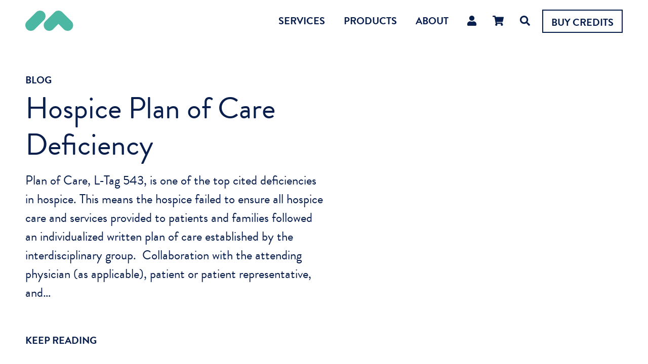

--- FILE ---
content_type: text/html; charset=UTF-8
request_url: https://www.askmaclegacy.com/hospice-plan-of-care-deficiency/
body_size: 58295
content:
<!DOCTYPE html>
<html lang="en">
  <head>
    <meta charset="utf-8">
    <meta name="viewport" content="width=device-width, initial-scale=1, shrink-to-fit=no">

    <title>MAC Legacy &raquo; Hospice Plan of Care Deficiency</title>
		<link rel="stylesheet" href="https://use.typekit.net/nkl0wyn.css">
    
		<link rel="apple-touch-icon" sizes="180x180" href="https://www.askmaclegacy.com/wp-content/themes/maclegacy/library/images/apple-touch-icon.png">
		<link rel="icon" type="image/png" sizes="32x32" href="https://www.askmaclegacy.com/wp-content/themes/maclegacy/library/images/favicon-32x32.png">
		<link rel="icon" type="image/png" sizes="16x16" href="https://www.askmaclegacy.com/wp-content/themes/maclegacy/library/images/favicon-16x16.png">
		<link rel="manifest" href="https://www.askmaclegacy.com/wp-content/themes/maclegacy/library/images/site.webmanifest">
		<meta name="msapplication-TileColor" content="#2b5797">
		<meta name="theme-color" content="#ffffff">

		<link rel="pingback" href="https://www.askmaclegacy.com/xmlrpc.php">

		<meta name='robots' content='max-image-preview:large' />
	<style>img:is([sizes="auto" i], [sizes^="auto," i]) { contain-intrinsic-size: 3000px 1500px }</style>
	<script>window._wca = window._wca || [];</script>
<link rel='dns-prefetch' href='//code.jquery.com' />
<link rel='dns-prefetch' href='//stats.wp.com' />
<link rel='dns-prefetch' href='//cdnjs.cloudflare.com' />
<link rel='dns-prefetch' href='//stackpath.bootstrapcdn.com' />
<link rel='dns-prefetch' href='//v0.wordpress.com' />
<link rel='dns-prefetch' href='//www.googletagmanager.com' />
<link rel="alternate" type="application/rss+xml" title="MAC Legacy &raquo; Feed" href="https://www.askmaclegacy.com/feed/" />
<link rel="alternate" type="application/rss+xml" title="MAC Legacy &raquo; Comments Feed" href="https://www.askmaclegacy.com/comments/feed/" />
<link rel="alternate" type="application/rss+xml" title="MAC Legacy &raquo; Hospice Plan of Care Deficiency Comments Feed" href="https://www.askmaclegacy.com/hospice-plan-of-care-deficiency/feed/" />
<script type="text/javascript">
/* <![CDATA[ */
window._wpemojiSettings = {"baseUrl":"https:\/\/s.w.org\/images\/core\/emoji\/16.0.1\/72x72\/","ext":".png","svgUrl":"https:\/\/s.w.org\/images\/core\/emoji\/16.0.1\/svg\/","svgExt":".svg","source":{"concatemoji":"https:\/\/www.askmaclegacy.com\/wp-includes\/js\/wp-emoji-release.min.js?ver=6.8.3"}};
/*! This file is auto-generated */
!function(s,n){var o,i,e;function c(e){try{var t={supportTests:e,timestamp:(new Date).valueOf()};sessionStorage.setItem(o,JSON.stringify(t))}catch(e){}}function p(e,t,n){e.clearRect(0,0,e.canvas.width,e.canvas.height),e.fillText(t,0,0);var t=new Uint32Array(e.getImageData(0,0,e.canvas.width,e.canvas.height).data),a=(e.clearRect(0,0,e.canvas.width,e.canvas.height),e.fillText(n,0,0),new Uint32Array(e.getImageData(0,0,e.canvas.width,e.canvas.height).data));return t.every(function(e,t){return e===a[t]})}function u(e,t){e.clearRect(0,0,e.canvas.width,e.canvas.height),e.fillText(t,0,0);for(var n=e.getImageData(16,16,1,1),a=0;a<n.data.length;a++)if(0!==n.data[a])return!1;return!0}function f(e,t,n,a){switch(t){case"flag":return n(e,"\ud83c\udff3\ufe0f\u200d\u26a7\ufe0f","\ud83c\udff3\ufe0f\u200b\u26a7\ufe0f")?!1:!n(e,"\ud83c\udde8\ud83c\uddf6","\ud83c\udde8\u200b\ud83c\uddf6")&&!n(e,"\ud83c\udff4\udb40\udc67\udb40\udc62\udb40\udc65\udb40\udc6e\udb40\udc67\udb40\udc7f","\ud83c\udff4\u200b\udb40\udc67\u200b\udb40\udc62\u200b\udb40\udc65\u200b\udb40\udc6e\u200b\udb40\udc67\u200b\udb40\udc7f");case"emoji":return!a(e,"\ud83e\udedf")}return!1}function g(e,t,n,a){var r="undefined"!=typeof WorkerGlobalScope&&self instanceof WorkerGlobalScope?new OffscreenCanvas(300,150):s.createElement("canvas"),o=r.getContext("2d",{willReadFrequently:!0}),i=(o.textBaseline="top",o.font="600 32px Arial",{});return e.forEach(function(e){i[e]=t(o,e,n,a)}),i}function t(e){var t=s.createElement("script");t.src=e,t.defer=!0,s.head.appendChild(t)}"undefined"!=typeof Promise&&(o="wpEmojiSettingsSupports",i=["flag","emoji"],n.supports={everything:!0,everythingExceptFlag:!0},e=new Promise(function(e){s.addEventListener("DOMContentLoaded",e,{once:!0})}),new Promise(function(t){var n=function(){try{var e=JSON.parse(sessionStorage.getItem(o));if("object"==typeof e&&"number"==typeof e.timestamp&&(new Date).valueOf()<e.timestamp+604800&&"object"==typeof e.supportTests)return e.supportTests}catch(e){}return null}();if(!n){if("undefined"!=typeof Worker&&"undefined"!=typeof OffscreenCanvas&&"undefined"!=typeof URL&&URL.createObjectURL&&"undefined"!=typeof Blob)try{var e="postMessage("+g.toString()+"("+[JSON.stringify(i),f.toString(),p.toString(),u.toString()].join(",")+"));",a=new Blob([e],{type:"text/javascript"}),r=new Worker(URL.createObjectURL(a),{name:"wpTestEmojiSupports"});return void(r.onmessage=function(e){c(n=e.data),r.terminate(),t(n)})}catch(e){}c(n=g(i,f,p,u))}t(n)}).then(function(e){for(var t in e)n.supports[t]=e[t],n.supports.everything=n.supports.everything&&n.supports[t],"flag"!==t&&(n.supports.everythingExceptFlag=n.supports.everythingExceptFlag&&n.supports[t]);n.supports.everythingExceptFlag=n.supports.everythingExceptFlag&&!n.supports.flag,n.DOMReady=!1,n.readyCallback=function(){n.DOMReady=!0}}).then(function(){return e}).then(function(){var e;n.supports.everything||(n.readyCallback(),(e=n.source||{}).concatemoji?t(e.concatemoji):e.wpemoji&&e.twemoji&&(t(e.twemoji),t(e.wpemoji)))}))}((window,document),window._wpemojiSettings);
/* ]]> */
</script>
<style id='wp-emoji-styles-inline-css' type='text/css'>

	img.wp-smiley, img.emoji {
		display: inline !important;
		border: none !important;
		box-shadow: none !important;
		height: 1em !important;
		width: 1em !important;
		margin: 0 0.07em !important;
		vertical-align: -0.1em !important;
		background: none !important;
		padding: 0 !important;
	}
</style>
<link rel='stylesheet' id='wp-block-library-css' href='https://www.askmaclegacy.com/wp-includes/css/dist/block-library/style.min.css?ver=6.8.3' type='text/css' media='all' />
<style id='classic-theme-styles-inline-css' type='text/css'>
/*! This file is auto-generated */
.wp-block-button__link{color:#fff;background-color:#32373c;border-radius:9999px;box-shadow:none;text-decoration:none;padding:calc(.667em + 2px) calc(1.333em + 2px);font-size:1.125em}.wp-block-file__button{background:#32373c;color:#fff;text-decoration:none}
</style>
<style id='safe-svg-svg-icon-style-inline-css' type='text/css'>
.safe-svg-cover{text-align:center}.safe-svg-cover .safe-svg-inside{display:inline-block;max-width:100%}.safe-svg-cover svg{fill:currentColor;height:100%;max-height:100%;max-width:100%;width:100%}

</style>
<link rel='stylesheet' id='mediaelement-css' href='https://www.askmaclegacy.com/wp-includes/js/mediaelement/mediaelementplayer-legacy.min.css?ver=4.2.17' type='text/css' media='all' />
<link rel='stylesheet' id='wp-mediaelement-css' href='https://www.askmaclegacy.com/wp-includes/js/mediaelement/wp-mediaelement.min.css?ver=6.8.3' type='text/css' media='all' />
<style id='jetpack-sharing-buttons-style-inline-css' type='text/css'>
.jetpack-sharing-buttons__services-list{display:flex;flex-direction:row;flex-wrap:wrap;gap:0;list-style-type:none;margin:5px;padding:0}.jetpack-sharing-buttons__services-list.has-small-icon-size{font-size:12px}.jetpack-sharing-buttons__services-list.has-normal-icon-size{font-size:16px}.jetpack-sharing-buttons__services-list.has-large-icon-size{font-size:24px}.jetpack-sharing-buttons__services-list.has-huge-icon-size{font-size:36px}@media print{.jetpack-sharing-buttons__services-list{display:none!important}}.editor-styles-wrapper .wp-block-jetpack-sharing-buttons{gap:0;padding-inline-start:0}ul.jetpack-sharing-buttons__services-list.has-background{padding:1.25em 2.375em}
</style>
<style id='global-styles-inline-css' type='text/css'>
:root{--wp--preset--aspect-ratio--square: 1;--wp--preset--aspect-ratio--4-3: 4/3;--wp--preset--aspect-ratio--3-4: 3/4;--wp--preset--aspect-ratio--3-2: 3/2;--wp--preset--aspect-ratio--2-3: 2/3;--wp--preset--aspect-ratio--16-9: 16/9;--wp--preset--aspect-ratio--9-16: 9/16;--wp--preset--color--black: #000000;--wp--preset--color--cyan-bluish-gray: #abb8c3;--wp--preset--color--white: #ffffff;--wp--preset--color--pale-pink: #f78da7;--wp--preset--color--vivid-red: #cf2e2e;--wp--preset--color--luminous-vivid-orange: #ff6900;--wp--preset--color--luminous-vivid-amber: #fcb900;--wp--preset--color--light-green-cyan: #7bdcb5;--wp--preset--color--vivid-green-cyan: #00d084;--wp--preset--color--pale-cyan-blue: #8ed1fc;--wp--preset--color--vivid-cyan-blue: #0693e3;--wp--preset--color--vivid-purple: #9b51e0;--wp--preset--gradient--vivid-cyan-blue-to-vivid-purple: linear-gradient(135deg,rgba(6,147,227,1) 0%,rgb(155,81,224) 100%);--wp--preset--gradient--light-green-cyan-to-vivid-green-cyan: linear-gradient(135deg,rgb(122,220,180) 0%,rgb(0,208,130) 100%);--wp--preset--gradient--luminous-vivid-amber-to-luminous-vivid-orange: linear-gradient(135deg,rgba(252,185,0,1) 0%,rgba(255,105,0,1) 100%);--wp--preset--gradient--luminous-vivid-orange-to-vivid-red: linear-gradient(135deg,rgba(255,105,0,1) 0%,rgb(207,46,46) 100%);--wp--preset--gradient--very-light-gray-to-cyan-bluish-gray: linear-gradient(135deg,rgb(238,238,238) 0%,rgb(169,184,195) 100%);--wp--preset--gradient--cool-to-warm-spectrum: linear-gradient(135deg,rgb(74,234,220) 0%,rgb(151,120,209) 20%,rgb(207,42,186) 40%,rgb(238,44,130) 60%,rgb(251,105,98) 80%,rgb(254,248,76) 100%);--wp--preset--gradient--blush-light-purple: linear-gradient(135deg,rgb(255,206,236) 0%,rgb(152,150,240) 100%);--wp--preset--gradient--blush-bordeaux: linear-gradient(135deg,rgb(254,205,165) 0%,rgb(254,45,45) 50%,rgb(107,0,62) 100%);--wp--preset--gradient--luminous-dusk: linear-gradient(135deg,rgb(255,203,112) 0%,rgb(199,81,192) 50%,rgb(65,88,208) 100%);--wp--preset--gradient--pale-ocean: linear-gradient(135deg,rgb(255,245,203) 0%,rgb(182,227,212) 50%,rgb(51,167,181) 100%);--wp--preset--gradient--electric-grass: linear-gradient(135deg,rgb(202,248,128) 0%,rgb(113,206,126) 100%);--wp--preset--gradient--midnight: linear-gradient(135deg,rgb(2,3,129) 0%,rgb(40,116,252) 100%);--wp--preset--font-size--small: 13px;--wp--preset--font-size--medium: 20px;--wp--preset--font-size--large: 36px;--wp--preset--font-size--x-large: 42px;--wp--preset--spacing--20: 0.44rem;--wp--preset--spacing--30: 0.67rem;--wp--preset--spacing--40: 1rem;--wp--preset--spacing--50: 1.5rem;--wp--preset--spacing--60: 2.25rem;--wp--preset--spacing--70: 3.38rem;--wp--preset--spacing--80: 5.06rem;--wp--preset--shadow--natural: 6px 6px 9px rgba(0, 0, 0, 0.2);--wp--preset--shadow--deep: 12px 12px 50px rgba(0, 0, 0, 0.4);--wp--preset--shadow--sharp: 6px 6px 0px rgba(0, 0, 0, 0.2);--wp--preset--shadow--outlined: 6px 6px 0px -3px rgba(255, 255, 255, 1), 6px 6px rgba(0, 0, 0, 1);--wp--preset--shadow--crisp: 6px 6px 0px rgba(0, 0, 0, 1);}:where(.is-layout-flex){gap: 0.5em;}:where(.is-layout-grid){gap: 0.5em;}body .is-layout-flex{display: flex;}.is-layout-flex{flex-wrap: wrap;align-items: center;}.is-layout-flex > :is(*, div){margin: 0;}body .is-layout-grid{display: grid;}.is-layout-grid > :is(*, div){margin: 0;}:where(.wp-block-columns.is-layout-flex){gap: 2em;}:where(.wp-block-columns.is-layout-grid){gap: 2em;}:where(.wp-block-post-template.is-layout-flex){gap: 1.25em;}:where(.wp-block-post-template.is-layout-grid){gap: 1.25em;}.has-black-color{color: var(--wp--preset--color--black) !important;}.has-cyan-bluish-gray-color{color: var(--wp--preset--color--cyan-bluish-gray) !important;}.has-white-color{color: var(--wp--preset--color--white) !important;}.has-pale-pink-color{color: var(--wp--preset--color--pale-pink) !important;}.has-vivid-red-color{color: var(--wp--preset--color--vivid-red) !important;}.has-luminous-vivid-orange-color{color: var(--wp--preset--color--luminous-vivid-orange) !important;}.has-luminous-vivid-amber-color{color: var(--wp--preset--color--luminous-vivid-amber) !important;}.has-light-green-cyan-color{color: var(--wp--preset--color--light-green-cyan) !important;}.has-vivid-green-cyan-color{color: var(--wp--preset--color--vivid-green-cyan) !important;}.has-pale-cyan-blue-color{color: var(--wp--preset--color--pale-cyan-blue) !important;}.has-vivid-cyan-blue-color{color: var(--wp--preset--color--vivid-cyan-blue) !important;}.has-vivid-purple-color{color: var(--wp--preset--color--vivid-purple) !important;}.has-black-background-color{background-color: var(--wp--preset--color--black) !important;}.has-cyan-bluish-gray-background-color{background-color: var(--wp--preset--color--cyan-bluish-gray) !important;}.has-white-background-color{background-color: var(--wp--preset--color--white) !important;}.has-pale-pink-background-color{background-color: var(--wp--preset--color--pale-pink) !important;}.has-vivid-red-background-color{background-color: var(--wp--preset--color--vivid-red) !important;}.has-luminous-vivid-orange-background-color{background-color: var(--wp--preset--color--luminous-vivid-orange) !important;}.has-luminous-vivid-amber-background-color{background-color: var(--wp--preset--color--luminous-vivid-amber) !important;}.has-light-green-cyan-background-color{background-color: var(--wp--preset--color--light-green-cyan) !important;}.has-vivid-green-cyan-background-color{background-color: var(--wp--preset--color--vivid-green-cyan) !important;}.has-pale-cyan-blue-background-color{background-color: var(--wp--preset--color--pale-cyan-blue) !important;}.has-vivid-cyan-blue-background-color{background-color: var(--wp--preset--color--vivid-cyan-blue) !important;}.has-vivid-purple-background-color{background-color: var(--wp--preset--color--vivid-purple) !important;}.has-black-border-color{border-color: var(--wp--preset--color--black) !important;}.has-cyan-bluish-gray-border-color{border-color: var(--wp--preset--color--cyan-bluish-gray) !important;}.has-white-border-color{border-color: var(--wp--preset--color--white) !important;}.has-pale-pink-border-color{border-color: var(--wp--preset--color--pale-pink) !important;}.has-vivid-red-border-color{border-color: var(--wp--preset--color--vivid-red) !important;}.has-luminous-vivid-orange-border-color{border-color: var(--wp--preset--color--luminous-vivid-orange) !important;}.has-luminous-vivid-amber-border-color{border-color: var(--wp--preset--color--luminous-vivid-amber) !important;}.has-light-green-cyan-border-color{border-color: var(--wp--preset--color--light-green-cyan) !important;}.has-vivid-green-cyan-border-color{border-color: var(--wp--preset--color--vivid-green-cyan) !important;}.has-pale-cyan-blue-border-color{border-color: var(--wp--preset--color--pale-cyan-blue) !important;}.has-vivid-cyan-blue-border-color{border-color: var(--wp--preset--color--vivid-cyan-blue) !important;}.has-vivid-purple-border-color{border-color: var(--wp--preset--color--vivid-purple) !important;}.has-vivid-cyan-blue-to-vivid-purple-gradient-background{background: var(--wp--preset--gradient--vivid-cyan-blue-to-vivid-purple) !important;}.has-light-green-cyan-to-vivid-green-cyan-gradient-background{background: var(--wp--preset--gradient--light-green-cyan-to-vivid-green-cyan) !important;}.has-luminous-vivid-amber-to-luminous-vivid-orange-gradient-background{background: var(--wp--preset--gradient--luminous-vivid-amber-to-luminous-vivid-orange) !important;}.has-luminous-vivid-orange-to-vivid-red-gradient-background{background: var(--wp--preset--gradient--luminous-vivid-orange-to-vivid-red) !important;}.has-very-light-gray-to-cyan-bluish-gray-gradient-background{background: var(--wp--preset--gradient--very-light-gray-to-cyan-bluish-gray) !important;}.has-cool-to-warm-spectrum-gradient-background{background: var(--wp--preset--gradient--cool-to-warm-spectrum) !important;}.has-blush-light-purple-gradient-background{background: var(--wp--preset--gradient--blush-light-purple) !important;}.has-blush-bordeaux-gradient-background{background: var(--wp--preset--gradient--blush-bordeaux) !important;}.has-luminous-dusk-gradient-background{background: var(--wp--preset--gradient--luminous-dusk) !important;}.has-pale-ocean-gradient-background{background: var(--wp--preset--gradient--pale-ocean) !important;}.has-electric-grass-gradient-background{background: var(--wp--preset--gradient--electric-grass) !important;}.has-midnight-gradient-background{background: var(--wp--preset--gradient--midnight) !important;}.has-small-font-size{font-size: var(--wp--preset--font-size--small) !important;}.has-medium-font-size{font-size: var(--wp--preset--font-size--medium) !important;}.has-large-font-size{font-size: var(--wp--preset--font-size--large) !important;}.has-x-large-font-size{font-size: var(--wp--preset--font-size--x-large) !important;}
:where(.wp-block-post-template.is-layout-flex){gap: 1.25em;}:where(.wp-block-post-template.is-layout-grid){gap: 1.25em;}
:where(.wp-block-columns.is-layout-flex){gap: 2em;}:where(.wp-block-columns.is-layout-grid){gap: 2em;}
:root :where(.wp-block-pullquote){font-size: 1.5em;line-height: 1.6;}
</style>
<link rel='stylesheet' id='contact-form-7-css' href='https://www.askmaclegacy.com/wp-content/plugins/contact-form-7/includes/css/styles.css?ver=6.1.4' type='text/css' media='all' />
<link rel='stylesheet' id='wc-address-autocomplete-css' href='https://www.askmaclegacy.com/wp-content/plugins/woocommerce/assets/css/address-autocomplete.css?ver=10.3.3' type='text/css' media='all' />
<link rel='stylesheet' id='woocommerce-layout-css' href='https://www.askmaclegacy.com/wp-content/plugins/woocommerce/assets/css/woocommerce-layout.css?ver=10.3.3' type='text/css' media='all' />
<style id='woocommerce-layout-inline-css' type='text/css'>

	.infinite-scroll .woocommerce-pagination {
		display: none;
	}
</style>
<link rel='stylesheet' id='woocommerce-smallscreen-css' href='https://www.askmaclegacy.com/wp-content/plugins/woocommerce/assets/css/woocommerce-smallscreen.css?ver=10.3.3' type='text/css' media='only screen and (max-width: 768px)' />
<link rel='stylesheet' id='woocommerce-general-css' href='https://www.askmaclegacy.com/wp-content/plugins/woocommerce/assets/css/woocommerce.css?ver=10.3.3' type='text/css' media='all' />
<style id='woocommerce-inline-inline-css' type='text/css'>
.woocommerce form .form-row .required { visibility: visible; }
</style>
<link rel='stylesheet' id='learndash_quiz_front_css-css' href='//www.askmaclegacy.com/wp-content/plugins/sfwd-lms/themes/legacy/templates/learndash_quiz_front.min.css?ver=4.25.6' type='text/css' media='all' />
<link rel='stylesheet' id='dashicons-css' href='https://www.askmaclegacy.com/wp-includes/css/dashicons.min.css?ver=6.8.3' type='text/css' media='all' />
<link rel='stylesheet' id='learndash-css' href='//www.askmaclegacy.com/wp-content/plugins/sfwd-lms/src/assets/dist/css/styles.css?ver=4.25.6' type='text/css' media='all' />
<link rel='stylesheet' id='jquery-dropdown-css-css' href='//www.askmaclegacy.com/wp-content/plugins/sfwd-lms/assets/css/jquery.dropdown.min.css?ver=4.25.6' type='text/css' media='all' />
<link rel='stylesheet' id='learndash_lesson_video-css' href='//www.askmaclegacy.com/wp-content/plugins/sfwd-lms/themes/legacy/templates/learndash_lesson_video.min.css?ver=4.25.6' type='text/css' media='all' />
<link rel='stylesheet' id='learndash-admin-bar-css' href='https://www.askmaclegacy.com/wp-content/plugins/sfwd-lms/src/assets/dist/css/admin-bar/styles.css?ver=4.25.6' type='text/css' media='all' />
<link rel='stylesheet' id='learndash-course-grid-skin-grid-css' href='https://www.askmaclegacy.com/wp-content/plugins/sfwd-lms/includes/course-grid/templates/skins/grid/style.css?ver=4.25.6' type='text/css' media='all' />
<link rel='stylesheet' id='learndash-course-grid-pagination-css' href='https://www.askmaclegacy.com/wp-content/plugins/sfwd-lms/includes/course-grid/templates/pagination/style.css?ver=4.25.6' type='text/css' media='all' />
<link rel='stylesheet' id='learndash-course-grid-filter-css' href='https://www.askmaclegacy.com/wp-content/plugins/sfwd-lms/includes/course-grid/templates/filter/style.css?ver=4.25.6' type='text/css' media='all' />
<link rel='stylesheet' id='learndash-course-grid-card-grid-1-css' href='https://www.askmaclegacy.com/wp-content/plugins/sfwd-lms/includes/course-grid/templates/cards/grid-1/style.css?ver=4.25.6' type='text/css' media='all' />
<link rel='stylesheet' id='brands-styles-css' href='https://www.askmaclegacy.com/wp-content/plugins/woocommerce/assets/css/brands.css?ver=10.3.3' type='text/css' media='all' />
<link rel='stylesheet' id='learndash-front-css' href='//www.askmaclegacy.com/wp-content/plugins/sfwd-lms/themes/ld30/assets/css/learndash.min.css?ver=4.25.6' type='text/css' media='all' />
<link rel='stylesheet' id='bones-bootstrap-css' href='https://stackpath.bootstrapcdn.com/bootstrap/4.2.1/css/bootstrap.min.css?ver=6.8.3' type='text/css' media='all' />
<link rel='stylesheet' id='bones-stylesheet-css' href='https://www.askmaclegacy.com/wp-content/themes/maclegacy/library/css/style.css?ver=1.11' type='text/css' media='all' />
<!--[if lt IE 9]>
<link rel='stylesheet' id='bones-ie-only-css' href='https://www.askmaclegacy.com/wp-content/themes/maclegacy/library/css/ie.css?ver=6.8.3' type='text/css' media='all' />
<![endif]-->
<script type="text/javascript" src="https://code.jquery.com/jquery-3.2.1.min.js?ver=6.8.3" id="jquery-js"></script>
<script type="text/javascript" src="https://www.askmaclegacy.com/wp-content/plugins/woocommerce/assets/js/jquery-blockui/jquery.blockUI.min.js?ver=2.7.0-wc.10.3.3" id="wc-jquery-blockui-js" defer="defer" data-wp-strategy="defer"></script>
<script type="text/javascript" id="wc-add-to-cart-js-extra">
/* <![CDATA[ */
var wc_add_to_cart_params = {"ajax_url":"\/wp-admin\/admin-ajax.php","wc_ajax_url":"\/?wc-ajax=%%endpoint%%","i18n_view_cart":"View cart","cart_url":"https:\/\/www.askmaclegacy.com\/cart\/","is_cart":"","cart_redirect_after_add":"no"};
/* ]]> */
</script>
<script type="text/javascript" src="https://www.askmaclegacy.com/wp-content/plugins/woocommerce/assets/js/frontend/add-to-cart.min.js?ver=10.3.3" id="wc-add-to-cart-js" defer="defer" data-wp-strategy="defer"></script>
<script type="text/javascript" id="wc-address-autocomplete-common-js-extra">
/* <![CDATA[ */
var wc_address_autocomplete_common_params = {"address_providers":"[{\"id\":\"woocommerce_payments\",\"name\":\"WooCommerce Payments\",\"branding_html\":\"Powered by\u00a0<img style=\\\"height: 15px;width: 45px;margin-bottom: -2px\\\" src=\\\"https:\\\/\\\/www.askmaclegacy.com\\\/wp-content\\\/plugins\\\/woocommerce\\\/assets\\\/images\\\/address-autocomplete\\\/google.svg\\\" alt=\\\"Google logo\\\" \\\/>\"}]"};
/* ]]> */
</script>
<script type="text/javascript" src="https://www.askmaclegacy.com/wp-content/plugins/woocommerce/assets/js/frontend/utils/address-autocomplete-common.min.js?ver=10.3.3" id="wc-address-autocomplete-common-js" defer="defer" data-wp-strategy="defer"></script>
<script type="text/javascript" src="https://www.askmaclegacy.com/wp-content/plugins/woocommerce/assets/js/dompurify/purify.min.js?ver=10.3.3" id="wc-dompurify-js" defer="defer" data-wp-strategy="defer"></script>
<script type="text/javascript" src="https://www.askmaclegacy.com/wp-content/plugins/woocommerce/assets/js/frontend/address-autocomplete.min.js?ver=10.3.3" id="wc-address-autocomplete-js" defer="defer" data-wp-strategy="defer"></script>
<script type="text/javascript" src="https://www.askmaclegacy.com/wp-content/plugins/woocommerce/assets/js/js-cookie/js.cookie.min.js?ver=2.1.4-wc.10.3.3" id="wc-js-cookie-js" defer="defer" data-wp-strategy="defer"></script>
<script type="text/javascript" id="woocommerce-js-extra">
/* <![CDATA[ */
var woocommerce_params = {"ajax_url":"\/wp-admin\/admin-ajax.php","wc_ajax_url":"\/?wc-ajax=%%endpoint%%","i18n_password_show":"Show password","i18n_password_hide":"Hide password"};
/* ]]> */
</script>
<script type="text/javascript" src="https://www.askmaclegacy.com/wp-content/plugins/woocommerce/assets/js/frontend/woocommerce.min.js?ver=10.3.3" id="woocommerce-js" defer="defer" data-wp-strategy="defer"></script>
<script type="text/javascript" id="WCPAY_ASSETS-js-extra">
/* <![CDATA[ */
var wcpayAssets = {"url":"https:\/\/www.askmaclegacy.com\/wp-content\/plugins\/woocommerce-payments\/dist\/"};
/* ]]> */
</script>
<script type="text/javascript" src="https://stats.wp.com/s-202604.js" id="woocommerce-analytics-js" defer="defer" data-wp-strategy="defer"></script>
<script type="text/javascript" src="https://www.askmaclegacy.com/wp-content/themes/maclegacy/library/js/libs/modernizr.custom.min.js?ver=2.5.3" id="bones-modernizr-js"></script>
<link rel="https://api.w.org/" href="https://www.askmaclegacy.com/wp-json/" /><link rel="alternate" title="JSON" type="application/json" href="https://www.askmaclegacy.com/wp-json/wp/v2/posts/19053" /><link rel="canonical" href="https://www.askmaclegacy.com/hospice-plan-of-care-deficiency/" />
<link rel='shortlink' href='https://wp.me/palIhD-4Xj' />
<link rel="alternate" title="oEmbed (JSON)" type="application/json+oembed" href="https://www.askmaclegacy.com/wp-json/oembed/1.0/embed?url=https%3A%2F%2Fwww.askmaclegacy.com%2Fhospice-plan-of-care-deficiency%2F" />
<link rel="alternate" title="oEmbed (XML)" type="text/xml+oembed" href="https://www.askmaclegacy.com/wp-json/oembed/1.0/embed?url=https%3A%2F%2Fwww.askmaclegacy.com%2Fhospice-plan-of-care-deficiency%2F&#038;format=xml" />
<meta name="generator" content="Site Kit by Google 1.170.0" />	<style>img#wpstats{display:none}</style>
		      <!--  Essential META Tags -->
      <meta property="og:title" content="MAC Legacy - Hospice Plan of Care Deficiency">
      <meta property="og:description" content="Healthcare is complicated, we make it simple.">
      <meta property="og:url" content="https://www.askmaclegacy.com">
      <meta name="twitter:card" content="summary_large_image">

      <!--  Non-Essential, But Recommended -->
      <meta property="og:site_name" content="MAC Legacy - Hospice Plan of Care Deficiency">
      <meta name="twitter:image:alt" content="Healthcare is complicated, we make it simple.">
          <meta property="og:image" content="https://www.askmaclegacy.com/wp-content/themes/maclegacy/library/images/dark.svg"> <!-- change to main image! -->
    	<noscript><style>.woocommerce-product-gallery{ opacity: 1 !important; }</style></noscript>
	<link rel="icon" href="https://www.askmaclegacy.com/wp-content/uploads/2019/08/mac_logo_square-100x100.jpg" sizes="32x32" />
<link rel="icon" href="https://www.askmaclegacy.com/wp-content/uploads/2019/08/mac_logo_square-300x300.jpg" sizes="192x192" />
<link rel="apple-touch-icon" href="https://www.askmaclegacy.com/wp-content/uploads/2019/08/mac_logo_square-300x300.jpg" />
<meta name="msapplication-TileImage" content="https://www.askmaclegacy.com/wp-content/uploads/2019/08/mac_logo_square-300x300.jpg" />
		<style type="text/css" id="wp-custom-css">
			/* Font Adjustments */
h2 {
		font-size: 1.875em;
	}

/* fine tuning header */

.panel {
	min-height: calc(100vh - 100px);
	margin-top: 100px;
	min-height: calc(-webkit-fill-available - 100px);
	height: initial;
}

.h-100 {
min-height: 100%;
	height: initial!important;
}

.center-row {
min-height: 90%;
	height: initial;
	margin-top: 0;
}

/* Search Adjustments */
.search-box {
	top: unset;
	right: 270px;
	box-shadow: none;
}

.search-box.active {
	z-index: 2000;
}

.search-box .form-control {
	border: 2px solid #081e4d;
	font-size: 1.4rem;
	padding: .3rem 1rem;
	height: inherit;
	width: 30rem;
}

/* Category Icons */
.cat-benefits-img {
	max-width: 124px!important;
	width: 100%;
}

.cat-benefits.mt-5 {
margin-top: 1rem!important;
}

/* Benefits Icons */
.benefits-img {
	max-width: 74px!important;
	width: 100%;
}

/* Blog */
.entry-content {
	max-width: 600px;
}

.next-previous {
padding-top: 50px;
max-width: 600px;
}

.next-previous .left {
	float: left;
}

.next-previous .right {
	float: right;
}

.read-more {
text-transform: uppercase;
font-size: .8em;
font-weight: bold;
}


/* Cart - View Cart Fix */
.woocommerce-notices-wrapper {
	position: fixed;
	z-index: 1;
	top: 83px;
	width: 100%;
}

.woocommerce-cart .woocommerce-notices-wrapper {
	position: unset;
}


@media(max-width:991px) {
	/* Learn More was falling below the fold */
	.panel {
		padding-top: 0;
	}
	
	/* Search Adjustments */
	.search-box {
		right: 260px;
	}
}

@media(max-width:768px) {
	/* Fixed strange header text width */
	.d-flex .col-12 {
		flex: 0 0 66.666667%;
		max-width: 66.666667%;
	}
	/* Add padding between text/image */
	.col-md-6.text-center {
		padding-bottom: 50px;
	}

		/* Benefits */
	.my-3 {
		margin: 1em auto!important;
	}
	
}

@media(max-width:576px) {
	/* Fixed strange header text width */
	.d-flex .col-12 {
		flex: 0 0 100%;
		max-width: 100%;
	}
	/* Font Adjustments */
	h2 {
		font-size: 1.6em;
	}
	h6 {
		font-size: .8em;
	}
	.cat-benefits {
		font-size: .8em;
	}
	
	/* Category Icons */
	.cat-benefits-img {
		max-width: 100px;
		width: 100%;
	}
	
	/* Quick Fix Header Backgrounds */
	.panel.d-flex {
		background: none!important;
	}
	
}

/* Sales Fix */
.onsale {
top: -3em!important;
padding: 0!important;
border-radius: 10%!important;
min-height: 2em!important;
left: .1em!important;
line-height: 2em!important;
background-color: #4cb7a3!important;
}

/* MAC History Timeline */

.mac-history {
  position: relative;
max-width: 25em;
}

.mac-history h2 {
font-size: 1em;
}

.mac-history h3 {
font-size: 1.75em;
font-weight: 600;
}

.mac-history li {
	padding: 0 0 2em 0;
}

.mac-history::before {
content: '';
display: block;
position: absolute;
left: 0;
top: 0;
border-radius: 10px;
width: 7px;
height: 99%;
background-color: #4CB7A3;
margin: 8px 0;
}

.product-box {
  border-top-color:#081E4D;
}

.product-box.education {
  border-top-color: #59A0F0;
}

/* Brand Guidelines */

.color-circle {
    background-color:#fff;
    border:7px solid #081E4D;    
    height:100px;
    border-radius:50%;
    -moz-border-radius:50%;
    -webkit-border-radius:50%;
    width:100px;
	margin: 25px 0!important;
}

.color-circle.legacy-teal {
    border-color:#4CB7A3; 
}

.color-circle.green {
    border-color:#A7D413; 
}

.color-circle.yellow {
    border-color:#FEB112; 
}

.color-circle.red {
    border-color:#FC2E28; 
}

.color-circle.pink {
    border-color:#F44BA3; 
}

.color-circle.purple {
    border-color:#8060AA; 
}

.color-circle.blue {
    border-color:#59A0F0; 
}

.legacy-navy-background {
background-color: #081E4D;
	}

.guidelines-logo {
	width: 100%;
	max-width: 124px;
	margin: 0 auto;
}

.guidelines-label {
	width: 100%;
	font-size: 20px;
	text-transform: uppercase;
	margin: 0 auto;
}

.guidelines-icon {
	width: 100%;
	max-width: 74px;
	margin: 0 auto 20px;
}

.guidelines-icons-three {
	max-width: 800px;
	margin: auto;
}
		</style>
		
		<!-- Global site tag (gtag.js) - Google Analytics -->
		<script async src="https://www.googletagmanager.com/gtag/js?id=G-QDM8FDZG91"></script>
		<script>
		  window.dataLayer = window.dataLayer || [];
		  function gtag(){dataLayer.push(arguments);}
		  gtag('js', new Date());
		  gtag('config', 'G-QDM8FDZG91');
		</script>

		<!-- Global site tag (gtag.js) - Google Analytics -->
		<script async src="https://www.googletagmanager.com/gtag/js?id=UA-163773824-1"></script>
		<script>
		  window.dataLayer = window.dataLayer || [];
		  function gtag(){dataLayer.push(arguments);}
		  gtag('js', new Date());
		  gtag('config', 'UA-163773824-1');
		</script>

		<!-- Google tag (gtag.js) - Google Ads -->
		<script async src=https://www.googletagmanager.com/gtag/js?id=AW-458059251>
		</script>
		<script>
		  window.dataLayer = window.dataLayer || [];
		  function gtag(){dataLayer.push(arguments);}
		  gtag('js', new Date());
		  gtag('config', 'AW-458059251');
		</script>
	</head>

	<body class="wp-singular post-template-default single single-post postid-19053 single-format-standard wp-theme-maclegacy theme-maclegacy woocommerce-no-js" itemscope itemtype="http://schema.org/WebPage">
		<div class="overlay"></div>
		<header class="navbar-light navbar navbar-expand-lg bd-navbar py-3 px-3 px-lg-0">
		  <nav class="container p-relative">
			   <a class="navbar-brand" href="https://www.askmaclegacy.com"><img src="https://www.askmaclegacy.com/wp-content/themes/maclegacy/library/images/logo.png" alt="MAC Legacy &raquo; Hospice Plan of Care Deficiency"></a>
			  <button class="navbar-toggler" type="button" data-toggle="collapse" data-target="#bs4navbar" aria-controls="bs4navbar" aria-expanded="false" aria-label="Toggle navigation">
					<div id="nav-icon">
					  <span></span>
					  <span></span>
					  <span></span>
					</div>
			  </button>
			   <div id="bs4navbar" class="collapse navbar-collapse"><ul id="menu-mainmenu" class="navbar-nav ml-auto align-items-center"><li id="menu-item-5752" class="menu-item menu-item-type-post_type menu-item-object-page menu-item-has-children menu-item-5752 nav-item dropdown"><a href="#" class="nav-link dropdown-toggle" data-toggle="dropdown">Services</a>
<div class="dropdown-menu"><div class='dropdown-arrow'><i class='fal fa-angle-down'></i></div>
<a href="https://www.askmaclegacy.com/services/" class="dropdown-item">Overview</a><a href="https://www.askmaclegacy.com/services/audits/" class="dropdown-item">Audits</a><a href="https://www.askmaclegacy.com/services/coding/" class="dropdown-item">Coding</a><a href="https://www.askmaclegacy.com/services/consulting/" class="dropdown-item">Consulting</a><a href="https://www.askmaclegacy.com/services/education/" class="dropdown-item">Education</a><a href="https://www.askmaclegacy.com/services/management-services/" class="dropdown-item">Management</a><a href="https://www.askmaclegacy.com/services/industry-concierge/" class="dropdown-item">Revenue Cycle</a><a href="https://www.askmaclegacy.com/services/medicare-coverage-review/" class="dropdown-item">Review</a></div>
<li id="menu-item-5758" class="menu-item menu-item-type-post_type menu-item-object-page menu-item-has-children menu-item-5758 nav-item dropdown"><a href="#" class="nav-link dropdown-toggle" data-toggle="dropdown">Products</a>
<div class="dropdown-menu"><div class='dropdown-arrow'><i class='fal fa-angle-down'></i></div>
<a href="https://www.askmaclegacy.com/shop/" class="dropdown-item">Overview</a><a href="https://www.askmaclegacy.com/product-category/cheat-sheets/" class="dropdown-item">Cheat Sheets</a><a href="https://www.askmaclegacy.com/product-category/reference-guides/" class="dropdown-item">Reference Guides</a><a href="https://www.askmaclegacy.com/product-category/manuals/" class="dropdown-item">Manuals</a><a href="https://www.askmaclegacy.com/product-category/patient-teaching/" class="dropdown-item">Patient Teaching</a><a href="https://www.askmaclegacy.com/product-category/bundles/" class="dropdown-item">Bundles</a></div>
<li id="menu-item-5765" class="menu-item menu-item-type-post_type menu-item-object-page menu-item-has-children menu-item-5765 nav-item dropdown"><a href="#" class="nav-link dropdown-toggle" data-toggle="dropdown">About</a>
<div class="dropdown-menu"><div class='dropdown-arrow'><i class='fal fa-angle-down'></i></div>
<a href="https://www.askmaclegacy.com/about-mac-legacy/" class="dropdown-item">Overview</a><a href="https://www.askmaclegacy.com/history/" class="dropdown-item">History</a><a href="https://www.askmaclegacy.com/who-we-are/" class="dropdown-item">Team</a><a href="https://www.askmaclegacy.com/blog/" class="dropdown-item">Blog</a><a href="https://www.askmaclegacy.com/partners/" class="dropdown-item">Partners</a><a href="https://www.askmaclegacy.com/contact-us/" class="dropdown-item">Contact Us</a></div>
<li id="menu-item-5770" class="login menu-item menu-item-type-post_type menu-item-object-page menu-item-5770 nav-item"><a href="https://www.askmaclegacy.com/my-account/" class="nav-link"><i class="fas fa-user"></i></a><li id="menu-item-5771" class="cart menu-item menu-item-type-post_type menu-item-object-page menu-item-5771 nav-item"><a href="https://www.askmaclegacy.com/cart/" class="nav-link"><i class="fas fa-shopping-cart"></i><div class="count" style="display:none;">0</div></a><li id="menu-item-5772" class="search menu-item menu-item-type-post_type menu-item-object-page menu-item-5772 nav-item"><a href="https://www.askmaclegacy.com/search/" class="nav-link"><i class="fas fa-search"></i></a><li id="menu-item-5789" class="header-btn menu-item menu-item-type-custom menu-item-object-custom menu-item-5789 nav-item"><a href="https://www.askmaclegacy.com/product/coding-credits-bundle-of-5-coding-credits/" class="nav-link">Buy Credits</a></ul></div>			   <div class="search-box">
			   	<form method="get" action="https://www.askmaclegacy.com">
					   <input type="search" name="s" class="form-control" placeholder="Search">
					 </form>
				 </div>
			 </nav>
		</header>
  			



<!-- 
	<div class="circles service1"><img src="https://www.askmaclegacy.com/wp-content/themes/maclegacy/library/images/coding1.png"></div>
	<div class="circles service2"><img src="https://www.askmaclegacy.com/wp-content/themes/maclegacy/library/images/coding2.png"></div>
	<div class="circles service3"><img src="https://www.askmaclegacy.com/wp-content/themes/maclegacy/library/images/coding3.png"></div>
	<div class="circles service4"><img src="https://www.askmaclegacy.com/wp-content/themes/maclegacy/library/images/coding4.png"></div>
 -->
	<div class="panel d-flex" style="background: url() center center / cover;">
		<div class="container h-100 fadeimg">
			<div class="row no-gutters center-row">
				<div class="col-12 col-md-6 align-self-center">

					<h6>Blog</h6>
					<h1 class="">Hospice Plan of Care Deficiency</h1>
					<div class="top-content">

						<section class="entry-content cf">
							<p>Plan of Care, L-Tag 543, is one of the top cited deficiencies in hospice. This means the hospice failed to ensure all hospice care and services provided to patients and families followed an individualized written plan of care established by the interdisciplinary group.  Collaboration with the attending physician (as applicable), patient or patient representative, and&hellip;</p>
						</section>
					</div>
				</div>
			</div>
			<div class="row no-gutters align-self-end mb-5 pb-5">
				<div class="col-12 col-md-6">
					<a href="#content" class="inline-nav font-weight-bold">KEEP READING</a>
				</div>
			</div>
		</div>
	</div>

<div id="content"></div>


<div class="container py-5 mt-5">
	<div class="row no-gutters">
		<div class="col-12">

				<article id="post-19053" class="cf post-19053 post type-post status-publish format-standard hentry category-uncategorized tag-deficiency tag-hospice-plan-of-care tag-physician" role="article" itemscope itemprop="blogPost" itemtype="http://schema.org/BlogPosting">

		  <section class="entry-content cf" itemprop="articleBody">
			
<p>Plan of Care, L-Tag 543, is one of the top cited deficiencies in hospice. This means the hospice failed to ensure all hospice care and services provided to patients and families followed an individualized written plan of care established by the interdisciplinary group.  Collaboration with the attending physician (as applicable), patient or patient representative, and the primary caregiver is required according to the patient’s needs if any of these individuals desire to participate.  This deficiency is a failure to meet the regulations stated in the standard 418.56(b).  Interdisciplinary team meetings must be a time to examine compliance to the current plan of care as well as the revised or continued plan of care.  This is a time for self-examination.  Hospice aides should report patient desired changes to the  aide care plan.  And, each ordered discipline should examine stated interventions, goals, and frequencies to ensure they have been compliant.  Documentation must reflect participation or non-participation of the attending physician, patient, patient rep, and primary caregiver.  Attention to the details will keep you out of trouble.</p>


		  </section>

		</article>
			
			
			<div class="next-previous">
										<p class="left"><a href="https://www.askmaclegacy.com/home-health-referral/">&larr; Previous Article</a></p>
											<p class="right"><a href="https://www.askmaclegacy.com/homebound-status/">Next Article &rarr;</a></p>
								</div>


		
		
		</div>
	</div>
</div>

			<div class="footer-contact mid-panel">
				<div class="container fadeimg">
					<div class="col-12 text-center">
						<img src="https://www.askmaclegacy.com/wp-content/themes/maclegacy/library/images/full-range.svg">
						<h2 class="mt-5 mb-0">Can’t Find What You’re Looking for?</h2>
						<a href="https://www.askmaclegacy.com/contact-us/" class="btn btn-primary mt-5">Send Us a Message</a>
					</div>
				</div>
			</div>
			<footer class="footer mt-5 py-5" role="contentinfo" itemscope itemtype="http://schema.org/WPFooter">

				<div id="inner-footer" class="container cf">
					<div class="row">
						<div class="col-12 col-lg flex-grow-1">
							<nav role="navigation">
								<div class="footer-links cf"><ul id="menu-footer-menu" class="nav footer-nav cf"><li id="menu-item-5774" class="menu-item menu-item-type-post_type menu-item-object-page menu-item-has-children menu-item-5774"><a href="https://www.askmaclegacy.com/services/">Services</a>
<ul class="sub-menu">
	<li id="menu-item-5778" class="menu-item menu-item-type-post_type menu-item-object-page menu-item-5778"><a href="https://www.askmaclegacy.com/services/coding/">Coding</a></li>
	<li id="menu-item-5777" class="menu-item menu-item-type-post_type menu-item-object-page menu-item-5777"><a href="https://www.askmaclegacy.com/services/audits/">Audits</a></li>
	<li id="menu-item-5776" class="menu-item menu-item-type-post_type menu-item-object-page menu-item-5776"><a href="https://www.askmaclegacy.com/services/consulting/">Consulting</a></li>
	<li id="menu-item-5775" class="menu-item menu-item-type-post_type menu-item-object-page menu-item-5775"><a href="https://www.askmaclegacy.com/services/education/">Education</a></li>
	<li id="menu-item-6033" class="menu-item menu-item-type-post_type menu-item-object-page menu-item-6033"><a href="https://www.askmaclegacy.com/services/medicare-coverage-review/">Review</a></li>
</ul>
</li>
<li id="menu-item-5780" class="menu-item menu-item-type-post_type menu-item-object-page menu-item-has-children menu-item-5780"><a href="https://www.askmaclegacy.com/shop/">Products</a>
<ul class="sub-menu">
	<li id="menu-item-5781" class="menu-item menu-item-type-taxonomy menu-item-object-product_cat menu-item-5781"><a href="https://www.askmaclegacy.com/product-category/cheat-sheets/">Cheat Sheets</a></li>
	<li id="menu-item-5782" class="menu-item menu-item-type-taxonomy menu-item-object-product_cat menu-item-5782"><a href="https://www.askmaclegacy.com/product-category/reference-guides/">Reference Guides</a></li>
	<li id="menu-item-5783" class="menu-item menu-item-type-taxonomy menu-item-object-product_cat menu-item-5783"><a href="https://www.askmaclegacy.com/product-category/manuals/">Manuals</a></li>
	<li id="menu-item-5785" class="menu-item menu-item-type-taxonomy menu-item-object-product_cat menu-item-5785"><a href="https://www.askmaclegacy.com/product-category/patient-teaching/">Patient Teaching</a></li>
	<li id="menu-item-5784" class="menu-item menu-item-type-taxonomy menu-item-object-product_cat menu-item-5784"><a href="https://www.askmaclegacy.com/product-category/bundles/">Bundles</a></li>
</ul>
</li>
<li id="menu-item-5786" class="menu-item menu-item-type-post_type menu-item-object-page menu-item-has-children menu-item-5786"><a href="https://www.askmaclegacy.com/about-mac-legacy/">About</a>
<ul class="sub-menu">
	<li id="menu-item-5787" class="menu-item menu-item-type-post_type menu-item-object-page menu-item-5787"><a href="https://www.askmaclegacy.com/contact-us/">Contact Us</a></li>
</ul>
</li>
<li id="menu-item-5788" class="menu-item menu-item-type-post_type menu-item-object-page menu-item-5788"><a href="https://www.askmaclegacy.com/my-account/">Account</a></li>
</ul></div>							</nav>

						</div>
						<div class="col-12 col-lg flex-grow-0 text-nowrap text-center text-lg-right mt-5 mt-lg-0">
							<!-- <a href="#" class="btn btn-primary" data-toggle="modal" data-target="#newsletterModal">JOIN OUR EMAIL LIST</a> -->
							<a href="https://www.askmaclegacy.com/contact-us/" class="btn btn-primary">JOIN OUR EMAIL LIST</a>
							<ul class="socials list-unstyled my-4 list-inline">
																																							</ul>
						</div>
					</div>
					<div class="row align-items-end mt-5">
						<div class="col-12 col-md flex-grow-1">
							<p class="source-org copyright mb-0 font-weight-medium small">&copy; 2026 MAC Legacy | Website by <a href="https://www.thewhistlerandthewell.com/" target="_blank">The Whistler & The Well</a> & <a href="https://jordangroth.com" target="_blank">JG Designs</a></p>
						</div>
						<div class="col-12 col-md flex-grow-1 ml-auto text-right">
							
																		<a href="https://cc.achc.org/maclegacy" target="_blank"><img src="https://www.askmaclegacy.com/wp-content/uploads/2022/05/mac_certification_achc.png" style="max-width:80px;"></a>
																					<a href="https://chaplinq.org/LinQ/Account/Register/" target="_blank"><img src="https://www.askmaclegacy.com/wp-content/uploads/2022/05/mac_certification_chap-certified-consultant.png" style="max-width:80px;"></a>
																					<a href="https://chapinc.org/" target="_blank"><img src="https://www.askmaclegacy.com/wp-content/uploads/2022/05/mac_certification_cahp-verified.png" style="max-width:80px;"></a>
										
							<br><a href="https://www.askmaclegacy.com/terms-and-conditions/" class="font-weight-medium">Terms & Conditions</a>
						</div>
					</div>
				</div>


			</footer>




			<div class="modal fade" id="newsletterModal" tabindex="-1" role="dialog" aria-labelledby="newsletterModalLabel" aria-hidden="true">
			  <div class="modal-dialog modal-dialog-centered" role="document">
			    <div class="modal-content">
			      <div class="modal-header">
			        <h5 class="modal-title" id="newsletterModalLabel">Join Our Email List</h5>
			        <button type="button" class="close" data-dismiss="modal" aria-label="Close">
			          <span aria-hidden="true">&times;</span>
			        </button>
			      </div>
							<form action="https://webto.salesforce.com/servlet/servlet.WebToLead?encoding=UTF-8" method="POST" class="">
					      <div class="modal-body">
									<input type=hidden name="oid" value="00D80000000cTdi">
									<input type=hidden name="retURL" value="http://fmscreativesolutions.com/thank-you/">
									<input  id="first_name" maxlength="40" name="first_name" size="20" type="text" class="form-control my-1" placeholder="First Name*" />
									<input  id="last_name" maxlength="80" name="last_name" size="20" type="text" class="form-control my-1" placeholder="Last Name*" />
									<input  id="email" maxlength="80" name="email" size="20" type="text" class="form-control my-1" placeholder="Email Address*" />
									<input  id="company" maxlength="40" name="company" size="20" type="text" class="form-control my-1" placeholder="Organization*" />
									<div class="mssg text-center text-black col-12 py-4 h6"></div>
				      	</div>
					      <div class="modal-footer">
					        <button type="button" class="btn btn-secondary" data-dismiss="modal">Cancel</button>
									<input type="button" name="submit" class="newsletter-btn form-control btn btn-primary my-1" value="Submit">
					      </div>
							</form>
				   </div>
			  </div>
			</div>


			</div>



		<script type="text/javascript">
		  var ajaxurl = "https://www.askmaclegacy.com/wp-admin/admin-ajax.php";
		</script>

		<script type="speculationrules">
{"prefetch":[{"source":"document","where":{"and":[{"href_matches":"\/*"},{"not":{"href_matches":["\/wp-*.php","\/wp-admin\/*","\/wp-content\/uploads\/*","\/wp-content\/*","\/wp-content\/plugins\/*","\/wp-content\/themes\/maclegacy\/*","\/*\\?(.+)"]}},{"not":{"selector_matches":"a[rel~=\"nofollow\"]"}},{"not":{"selector_matches":".no-prefetch, .no-prefetch a"}}]},"eagerness":"conservative"}]}
</script>
	<script type='text/javascript'>
		(function () {
			var c = document.body.className;
			c = c.replace(/woocommerce-no-js/, 'woocommerce-js');
			document.body.className = c;
		})();
	</script>
	<link rel='stylesheet' id='wc-blocks-style-css' href='https://www.askmaclegacy.com/wp-content/plugins/woocommerce/assets/client/blocks/wc-blocks.css?ver=wc-10.3.3' type='text/css' media='all' />
<link rel='stylesheet' id='wc-blocks-style-all-products-css' href='https://www.askmaclegacy.com/wp-content/plugins/woocommerce/assets/client/blocks/all-products.css?ver=wc-10.3.3' type='text/css' media='all' />
<script type="text/javascript" src="https://www.askmaclegacy.com/wp-includes/js/dist/hooks.min.js?ver=4d63a3d491d11ffd8ac6" id="wp-hooks-js"></script>
<script type="text/javascript" src="https://www.askmaclegacy.com/wp-includes/js/dist/i18n.min.js?ver=5e580eb46a90c2b997e6" id="wp-i18n-js"></script>
<script type="text/javascript" id="wp-i18n-js-after">
/* <![CDATA[ */
wp.i18n.setLocaleData( { 'text direction\u0004ltr': [ 'ltr' ] } );
wp.i18n.setLocaleData( { 'text direction\u0004ltr': [ 'ltr' ] } );
/* ]]> */
</script>
<script type="text/javascript" src="https://www.askmaclegacy.com/wp-content/plugins/contact-form-7/includes/swv/js/index.js?ver=6.1.4" id="swv-js"></script>
<script type="text/javascript" id="contact-form-7-js-before">
/* <![CDATA[ */
var wpcf7 = {
    "api": {
        "root": "https:\/\/www.askmaclegacy.com\/wp-json\/",
        "namespace": "contact-form-7\/v1"
    },
    "cached": 1
};
/* ]]> */
</script>
<script type="text/javascript" src="https://www.askmaclegacy.com/wp-content/plugins/contact-form-7/includes/js/index.js?ver=6.1.4" id="contact-form-7-js"></script>
<script type="text/javascript" src="https://www.askmaclegacy.com/wp-content/plugins/sfwd-lms/includes/course-grid/templates/skins/grid/script.js?ver=4.25.6" id="learndash-course-grid-skin-grid-js"></script>
<script type="text/javascript" id="learndash-js-extra">
/* <![CDATA[ */
var LearnDash_Course_Grid = {"ajaxurl":"https:\/\/www.askmaclegacy.com\/wp-admin\/admin-ajax.php","nonce":{"load_posts":"8c651a0004"}};
/* ]]> */
</script>
<script type="text/javascript" src="https://www.askmaclegacy.com/wp-content/plugins/sfwd-lms/includes/course-grid/assets/js/script.js?ver=4.25.6" id="learndash-js"></script>
<script type="text/javascript" src="https://www.askmaclegacy.com/wp-includes/js/dist/vendor/wp-polyfill.min.js?ver=3.15.0" id="wp-polyfill-js"></script>
<script type="text/javascript" src="https://www.askmaclegacy.com/wp-includes/js/dist/url.min.js?ver=c2964167dfe2477c14ea" id="wp-url-js"></script>
<script type="text/javascript" src="https://www.askmaclegacy.com/wp-includes/js/dist/api-fetch.min.js?ver=3623a576c78df404ff20" id="wp-api-fetch-js"></script>
<script type="text/javascript" id="wp-api-fetch-js-after">
/* <![CDATA[ */
wp.apiFetch.use( wp.apiFetch.createRootURLMiddleware( "https://www.askmaclegacy.com/wp-json/" ) );
wp.apiFetch.nonceMiddleware = wp.apiFetch.createNonceMiddleware( "2abbe7bec1" );
wp.apiFetch.use( wp.apiFetch.nonceMiddleware );
wp.apiFetch.use( wp.apiFetch.mediaUploadMiddleware );
wp.apiFetch.nonceEndpoint = "https://www.askmaclegacy.com/wp-admin/admin-ajax.php?action=rest-nonce";
/* ]]> */
</script>
<script type="text/javascript" src="https://www.askmaclegacy.com/wp-content/plugins/jetpack/jetpack_vendor/automattic/woocommerce-analytics/build/woocommerce-analytics-client.js?minify=false&amp;ver=3029a8acea36c7a0f986" id="woocommerce-analytics-client-js" defer="defer" data-wp-strategy="defer"></script>
<script id="learndash-main-ns-extra">
window.learndash = window.learndash || {};
window.learndash.global = Object.assign(window.learndash.global || {}, {"ajaxurl":"https:\/\/www.askmaclegacy.com\/wp-admin\/admin-ajax.php"});
</script><script type="text/javascript" src="https://www.askmaclegacy.com/wp-content/plugins/sfwd-lms/src/assets/dist/js/main.js?ver=4.25.6" id="learndash-main-js"></script>
<script id="learndash-breakpoints-ns-extra">
window.learndash = window.learndash || {};
window.learndash.views = window.learndash.views || {};
window.learndash.views.breakpoints = Object.assign(window.learndash.views.breakpoints || {}, {"list":{"mobile":375,"tablet":420,"extra-small":600,"small":720,"medium":960,"large":1240,"wide":1440}});
</script><script type="text/javascript" src="https://www.askmaclegacy.com/wp-content/plugins/sfwd-lms/src/assets/dist/js/breakpoints.js?ver=4.25.6" id="learndash-breakpoints-js"></script>
<script type="text/javascript" id="learndash-front-js-extra">
/* <![CDATA[ */
var ldVars = {"postID":"19053","videoReqMsg":"You must watch the video before accessing this content","ajaxurl":"https:\/\/www.askmaclegacy.com\/wp-admin\/admin-ajax.php"};
/* ]]> */
</script>
<script type="text/javascript" src="//www.askmaclegacy.com/wp-content/plugins/sfwd-lms/themes/ld30/assets/js/learndash.js?ver=4.25.6" id="learndash-front-js"></script>
<script type="text/javascript" src="https://www.askmaclegacy.com/wp-content/plugins/woocommerce/assets/js/sourcebuster/sourcebuster.min.js?ver=10.3.3" id="sourcebuster-js-js"></script>
<script type="text/javascript" id="wc-order-attribution-js-extra">
/* <![CDATA[ */
var wc_order_attribution = {"params":{"lifetime":1.0000000000000000818030539140313095458623138256371021270751953125e-5,"session":30,"base64":false,"ajaxurl":"https:\/\/www.askmaclegacy.com\/wp-admin\/admin-ajax.php","prefix":"wc_order_attribution_","allowTracking":true},"fields":{"source_type":"current.typ","referrer":"current_add.rf","utm_campaign":"current.cmp","utm_source":"current.src","utm_medium":"current.mdm","utm_content":"current.cnt","utm_id":"current.id","utm_term":"current.trm","utm_source_platform":"current.plt","utm_creative_format":"current.fmt","utm_marketing_tactic":"current.tct","session_entry":"current_add.ep","session_start_time":"current_add.fd","session_pages":"session.pgs","session_count":"udata.vst","user_agent":"udata.uag"}};
/* ]]> */
</script>
<script type="text/javascript" src="https://www.askmaclegacy.com/wp-content/plugins/woocommerce/assets/js/frontend/order-attribution.min.js?ver=10.3.3" id="wc-order-attribution-js"></script>
<script type="text/javascript" src="https://www.google.com/recaptcha/api.js?render=6LfqALYUAAAAACuk6-TMsbUPxUjDieEeFw-txask&amp;ver=3.0" id="google-recaptcha-js"></script>
<script type="text/javascript" id="wpcf7-recaptcha-js-before">
/* <![CDATA[ */
var wpcf7_recaptcha = {
    "sitekey": "6LfqALYUAAAAACuk6-TMsbUPxUjDieEeFw-txask",
    "actions": {
        "homepage": "homepage",
        "contactform": "contactform"
    }
};
/* ]]> */
</script>
<script type="text/javascript" src="https://www.askmaclegacy.com/wp-content/plugins/contact-form-7/modules/recaptcha/index.js?ver=6.1.4" id="wpcf7-recaptcha-js"></script>
<script type="text/javascript" id="jetpack-stats-js-before">
/* <![CDATA[ */
_stq = window._stq || [];
_stq.push([ "view", JSON.parse("{\"v\":\"ext\",\"blog\":\"152938477\",\"post\":\"19053\",\"tz\":\"-6\",\"srv\":\"www.askmaclegacy.com\",\"j\":\"1:15.1.1\"}") ]);
_stq.push([ "clickTrackerInit", "152938477", "19053" ]);
/* ]]> */
</script>
<script type="text/javascript" src="https://stats.wp.com/e-202604.js" id="jetpack-stats-js" defer="defer" data-wp-strategy="defer"></script>
<script type="text/javascript" src="https://www.askmaclegacy.com/wp-includes/js/comment-reply.min.js?ver=6.8.3" id="comment-reply-js" async="async" data-wp-strategy="async"></script>
<script type="text/javascript" src="https://cdnjs.cloudflare.com/ajax/libs/popper.js/1.14.6/umd/popper.min.js?ver=6.8.3" id="popper-js-js"></script>
<script type="text/javascript" src="https://stackpath.bootstrapcdn.com/bootstrap/4.2.1/js/bootstrap.min.js?ver=6.8.3" id="bootstrap-js-js"></script>
<script type="text/javascript" src="https://www.askmaclegacy.com/wp-content/themes/maclegacy/library/js/scripts.js?ver=1.08" id="bones-js-js"></script>
<script type="text/javascript" src="https://www.askmaclegacy.com/wp-content/themes/maclegacy/library/css/font-awesome/fa-brands.min.js?ver=6.8.3" id="fa-brands-js"></script>
<script type="text/javascript" src="https://www.askmaclegacy.com/wp-content/themes/maclegacy/library/css/font-awesome/fa-light.min.js?ver=6.8.3" id="fa-light-js"></script>
<script type="text/javascript" src="https://www.askmaclegacy.com/wp-content/themes/maclegacy/library/css/font-awesome/fa-solid.min.js?ver=6.8.3" id="fa-solid-js"></script>
<script type="text/javascript" src="https://www.askmaclegacy.com/wp-content/themes/maclegacy/library/css/font-awesome/fontawesome.min.js?ver=6.8.3" id="fa-js"></script>
<script type="application/json" fncls="fnparams-dede7cc5-15fd-4c75-a9f4-36c430ee3a99">
	{"f":"40b522ef4bc84bd692fd5614dee2ff6f","s":"_19053","sandbox":false}</script>
		<script type="text/javascript">
			(function() {
				window.wcAnalytics = window.wcAnalytics || {};
				const wcAnalytics = window.wcAnalytics;

				// Set common properties for all events.
				wcAnalytics.commonProps = {"blog_id":152938477,"store_id":"079a6011-b729-4b13-99e3-7b245a00f454","ui":null,"url":"https:\/\/www.askmaclegacy.com","woo_version":"10.3.3","wp_version":"6.8.3","store_admin":0,"device":"desktop","store_currency":"USD","timezone":"America\/Chicago","is_guest":1};

				// Set the event queue.
				wcAnalytics.eventQueue = [];

				// Features.
				wcAnalytics.features = {
					ch: false,
					sessionTracking: false,
					proxy: false,
				};

				wcAnalytics.breadcrumbs = ["Uncategorized","Hospice Plan of Care Deficiency"];

				// Page context flags.
				wcAnalytics.pages = {
					isAccountPage: false,
					isCart: false,
				};
			})();
		</script>
		
	</body>

</html>

--- FILE ---
content_type: text/html; charset=utf-8
request_url: https://www.google.com/recaptcha/api2/anchor?ar=1&k=6LfqALYUAAAAACuk6-TMsbUPxUjDieEeFw-txask&co=aHR0cHM6Ly93d3cuYXNrbWFjbGVnYWN5LmNvbTo0NDM.&hl=en&v=PoyoqOPhxBO7pBk68S4YbpHZ&size=invisible&anchor-ms=20000&execute-ms=30000&cb=hqep54obh2sw
body_size: 48876
content:
<!DOCTYPE HTML><html dir="ltr" lang="en"><head><meta http-equiv="Content-Type" content="text/html; charset=UTF-8">
<meta http-equiv="X-UA-Compatible" content="IE=edge">
<title>reCAPTCHA</title>
<style type="text/css">
/* cyrillic-ext */
@font-face {
  font-family: 'Roboto';
  font-style: normal;
  font-weight: 400;
  font-stretch: 100%;
  src: url(//fonts.gstatic.com/s/roboto/v48/KFO7CnqEu92Fr1ME7kSn66aGLdTylUAMa3GUBHMdazTgWw.woff2) format('woff2');
  unicode-range: U+0460-052F, U+1C80-1C8A, U+20B4, U+2DE0-2DFF, U+A640-A69F, U+FE2E-FE2F;
}
/* cyrillic */
@font-face {
  font-family: 'Roboto';
  font-style: normal;
  font-weight: 400;
  font-stretch: 100%;
  src: url(//fonts.gstatic.com/s/roboto/v48/KFO7CnqEu92Fr1ME7kSn66aGLdTylUAMa3iUBHMdazTgWw.woff2) format('woff2');
  unicode-range: U+0301, U+0400-045F, U+0490-0491, U+04B0-04B1, U+2116;
}
/* greek-ext */
@font-face {
  font-family: 'Roboto';
  font-style: normal;
  font-weight: 400;
  font-stretch: 100%;
  src: url(//fonts.gstatic.com/s/roboto/v48/KFO7CnqEu92Fr1ME7kSn66aGLdTylUAMa3CUBHMdazTgWw.woff2) format('woff2');
  unicode-range: U+1F00-1FFF;
}
/* greek */
@font-face {
  font-family: 'Roboto';
  font-style: normal;
  font-weight: 400;
  font-stretch: 100%;
  src: url(//fonts.gstatic.com/s/roboto/v48/KFO7CnqEu92Fr1ME7kSn66aGLdTylUAMa3-UBHMdazTgWw.woff2) format('woff2');
  unicode-range: U+0370-0377, U+037A-037F, U+0384-038A, U+038C, U+038E-03A1, U+03A3-03FF;
}
/* math */
@font-face {
  font-family: 'Roboto';
  font-style: normal;
  font-weight: 400;
  font-stretch: 100%;
  src: url(//fonts.gstatic.com/s/roboto/v48/KFO7CnqEu92Fr1ME7kSn66aGLdTylUAMawCUBHMdazTgWw.woff2) format('woff2');
  unicode-range: U+0302-0303, U+0305, U+0307-0308, U+0310, U+0312, U+0315, U+031A, U+0326-0327, U+032C, U+032F-0330, U+0332-0333, U+0338, U+033A, U+0346, U+034D, U+0391-03A1, U+03A3-03A9, U+03B1-03C9, U+03D1, U+03D5-03D6, U+03F0-03F1, U+03F4-03F5, U+2016-2017, U+2034-2038, U+203C, U+2040, U+2043, U+2047, U+2050, U+2057, U+205F, U+2070-2071, U+2074-208E, U+2090-209C, U+20D0-20DC, U+20E1, U+20E5-20EF, U+2100-2112, U+2114-2115, U+2117-2121, U+2123-214F, U+2190, U+2192, U+2194-21AE, U+21B0-21E5, U+21F1-21F2, U+21F4-2211, U+2213-2214, U+2216-22FF, U+2308-230B, U+2310, U+2319, U+231C-2321, U+2336-237A, U+237C, U+2395, U+239B-23B7, U+23D0, U+23DC-23E1, U+2474-2475, U+25AF, U+25B3, U+25B7, U+25BD, U+25C1, U+25CA, U+25CC, U+25FB, U+266D-266F, U+27C0-27FF, U+2900-2AFF, U+2B0E-2B11, U+2B30-2B4C, U+2BFE, U+3030, U+FF5B, U+FF5D, U+1D400-1D7FF, U+1EE00-1EEFF;
}
/* symbols */
@font-face {
  font-family: 'Roboto';
  font-style: normal;
  font-weight: 400;
  font-stretch: 100%;
  src: url(//fonts.gstatic.com/s/roboto/v48/KFO7CnqEu92Fr1ME7kSn66aGLdTylUAMaxKUBHMdazTgWw.woff2) format('woff2');
  unicode-range: U+0001-000C, U+000E-001F, U+007F-009F, U+20DD-20E0, U+20E2-20E4, U+2150-218F, U+2190, U+2192, U+2194-2199, U+21AF, U+21E6-21F0, U+21F3, U+2218-2219, U+2299, U+22C4-22C6, U+2300-243F, U+2440-244A, U+2460-24FF, U+25A0-27BF, U+2800-28FF, U+2921-2922, U+2981, U+29BF, U+29EB, U+2B00-2BFF, U+4DC0-4DFF, U+FFF9-FFFB, U+10140-1018E, U+10190-1019C, U+101A0, U+101D0-101FD, U+102E0-102FB, U+10E60-10E7E, U+1D2C0-1D2D3, U+1D2E0-1D37F, U+1F000-1F0FF, U+1F100-1F1AD, U+1F1E6-1F1FF, U+1F30D-1F30F, U+1F315, U+1F31C, U+1F31E, U+1F320-1F32C, U+1F336, U+1F378, U+1F37D, U+1F382, U+1F393-1F39F, U+1F3A7-1F3A8, U+1F3AC-1F3AF, U+1F3C2, U+1F3C4-1F3C6, U+1F3CA-1F3CE, U+1F3D4-1F3E0, U+1F3ED, U+1F3F1-1F3F3, U+1F3F5-1F3F7, U+1F408, U+1F415, U+1F41F, U+1F426, U+1F43F, U+1F441-1F442, U+1F444, U+1F446-1F449, U+1F44C-1F44E, U+1F453, U+1F46A, U+1F47D, U+1F4A3, U+1F4B0, U+1F4B3, U+1F4B9, U+1F4BB, U+1F4BF, U+1F4C8-1F4CB, U+1F4D6, U+1F4DA, U+1F4DF, U+1F4E3-1F4E6, U+1F4EA-1F4ED, U+1F4F7, U+1F4F9-1F4FB, U+1F4FD-1F4FE, U+1F503, U+1F507-1F50B, U+1F50D, U+1F512-1F513, U+1F53E-1F54A, U+1F54F-1F5FA, U+1F610, U+1F650-1F67F, U+1F687, U+1F68D, U+1F691, U+1F694, U+1F698, U+1F6AD, U+1F6B2, U+1F6B9-1F6BA, U+1F6BC, U+1F6C6-1F6CF, U+1F6D3-1F6D7, U+1F6E0-1F6EA, U+1F6F0-1F6F3, U+1F6F7-1F6FC, U+1F700-1F7FF, U+1F800-1F80B, U+1F810-1F847, U+1F850-1F859, U+1F860-1F887, U+1F890-1F8AD, U+1F8B0-1F8BB, U+1F8C0-1F8C1, U+1F900-1F90B, U+1F93B, U+1F946, U+1F984, U+1F996, U+1F9E9, U+1FA00-1FA6F, U+1FA70-1FA7C, U+1FA80-1FA89, U+1FA8F-1FAC6, U+1FACE-1FADC, U+1FADF-1FAE9, U+1FAF0-1FAF8, U+1FB00-1FBFF;
}
/* vietnamese */
@font-face {
  font-family: 'Roboto';
  font-style: normal;
  font-weight: 400;
  font-stretch: 100%;
  src: url(//fonts.gstatic.com/s/roboto/v48/KFO7CnqEu92Fr1ME7kSn66aGLdTylUAMa3OUBHMdazTgWw.woff2) format('woff2');
  unicode-range: U+0102-0103, U+0110-0111, U+0128-0129, U+0168-0169, U+01A0-01A1, U+01AF-01B0, U+0300-0301, U+0303-0304, U+0308-0309, U+0323, U+0329, U+1EA0-1EF9, U+20AB;
}
/* latin-ext */
@font-face {
  font-family: 'Roboto';
  font-style: normal;
  font-weight: 400;
  font-stretch: 100%;
  src: url(//fonts.gstatic.com/s/roboto/v48/KFO7CnqEu92Fr1ME7kSn66aGLdTylUAMa3KUBHMdazTgWw.woff2) format('woff2');
  unicode-range: U+0100-02BA, U+02BD-02C5, U+02C7-02CC, U+02CE-02D7, U+02DD-02FF, U+0304, U+0308, U+0329, U+1D00-1DBF, U+1E00-1E9F, U+1EF2-1EFF, U+2020, U+20A0-20AB, U+20AD-20C0, U+2113, U+2C60-2C7F, U+A720-A7FF;
}
/* latin */
@font-face {
  font-family: 'Roboto';
  font-style: normal;
  font-weight: 400;
  font-stretch: 100%;
  src: url(//fonts.gstatic.com/s/roboto/v48/KFO7CnqEu92Fr1ME7kSn66aGLdTylUAMa3yUBHMdazQ.woff2) format('woff2');
  unicode-range: U+0000-00FF, U+0131, U+0152-0153, U+02BB-02BC, U+02C6, U+02DA, U+02DC, U+0304, U+0308, U+0329, U+2000-206F, U+20AC, U+2122, U+2191, U+2193, U+2212, U+2215, U+FEFF, U+FFFD;
}
/* cyrillic-ext */
@font-face {
  font-family: 'Roboto';
  font-style: normal;
  font-weight: 500;
  font-stretch: 100%;
  src: url(//fonts.gstatic.com/s/roboto/v48/KFO7CnqEu92Fr1ME7kSn66aGLdTylUAMa3GUBHMdazTgWw.woff2) format('woff2');
  unicode-range: U+0460-052F, U+1C80-1C8A, U+20B4, U+2DE0-2DFF, U+A640-A69F, U+FE2E-FE2F;
}
/* cyrillic */
@font-face {
  font-family: 'Roboto';
  font-style: normal;
  font-weight: 500;
  font-stretch: 100%;
  src: url(//fonts.gstatic.com/s/roboto/v48/KFO7CnqEu92Fr1ME7kSn66aGLdTylUAMa3iUBHMdazTgWw.woff2) format('woff2');
  unicode-range: U+0301, U+0400-045F, U+0490-0491, U+04B0-04B1, U+2116;
}
/* greek-ext */
@font-face {
  font-family: 'Roboto';
  font-style: normal;
  font-weight: 500;
  font-stretch: 100%;
  src: url(//fonts.gstatic.com/s/roboto/v48/KFO7CnqEu92Fr1ME7kSn66aGLdTylUAMa3CUBHMdazTgWw.woff2) format('woff2');
  unicode-range: U+1F00-1FFF;
}
/* greek */
@font-face {
  font-family: 'Roboto';
  font-style: normal;
  font-weight: 500;
  font-stretch: 100%;
  src: url(//fonts.gstatic.com/s/roboto/v48/KFO7CnqEu92Fr1ME7kSn66aGLdTylUAMa3-UBHMdazTgWw.woff2) format('woff2');
  unicode-range: U+0370-0377, U+037A-037F, U+0384-038A, U+038C, U+038E-03A1, U+03A3-03FF;
}
/* math */
@font-face {
  font-family: 'Roboto';
  font-style: normal;
  font-weight: 500;
  font-stretch: 100%;
  src: url(//fonts.gstatic.com/s/roboto/v48/KFO7CnqEu92Fr1ME7kSn66aGLdTylUAMawCUBHMdazTgWw.woff2) format('woff2');
  unicode-range: U+0302-0303, U+0305, U+0307-0308, U+0310, U+0312, U+0315, U+031A, U+0326-0327, U+032C, U+032F-0330, U+0332-0333, U+0338, U+033A, U+0346, U+034D, U+0391-03A1, U+03A3-03A9, U+03B1-03C9, U+03D1, U+03D5-03D6, U+03F0-03F1, U+03F4-03F5, U+2016-2017, U+2034-2038, U+203C, U+2040, U+2043, U+2047, U+2050, U+2057, U+205F, U+2070-2071, U+2074-208E, U+2090-209C, U+20D0-20DC, U+20E1, U+20E5-20EF, U+2100-2112, U+2114-2115, U+2117-2121, U+2123-214F, U+2190, U+2192, U+2194-21AE, U+21B0-21E5, U+21F1-21F2, U+21F4-2211, U+2213-2214, U+2216-22FF, U+2308-230B, U+2310, U+2319, U+231C-2321, U+2336-237A, U+237C, U+2395, U+239B-23B7, U+23D0, U+23DC-23E1, U+2474-2475, U+25AF, U+25B3, U+25B7, U+25BD, U+25C1, U+25CA, U+25CC, U+25FB, U+266D-266F, U+27C0-27FF, U+2900-2AFF, U+2B0E-2B11, U+2B30-2B4C, U+2BFE, U+3030, U+FF5B, U+FF5D, U+1D400-1D7FF, U+1EE00-1EEFF;
}
/* symbols */
@font-face {
  font-family: 'Roboto';
  font-style: normal;
  font-weight: 500;
  font-stretch: 100%;
  src: url(//fonts.gstatic.com/s/roboto/v48/KFO7CnqEu92Fr1ME7kSn66aGLdTylUAMaxKUBHMdazTgWw.woff2) format('woff2');
  unicode-range: U+0001-000C, U+000E-001F, U+007F-009F, U+20DD-20E0, U+20E2-20E4, U+2150-218F, U+2190, U+2192, U+2194-2199, U+21AF, U+21E6-21F0, U+21F3, U+2218-2219, U+2299, U+22C4-22C6, U+2300-243F, U+2440-244A, U+2460-24FF, U+25A0-27BF, U+2800-28FF, U+2921-2922, U+2981, U+29BF, U+29EB, U+2B00-2BFF, U+4DC0-4DFF, U+FFF9-FFFB, U+10140-1018E, U+10190-1019C, U+101A0, U+101D0-101FD, U+102E0-102FB, U+10E60-10E7E, U+1D2C0-1D2D3, U+1D2E0-1D37F, U+1F000-1F0FF, U+1F100-1F1AD, U+1F1E6-1F1FF, U+1F30D-1F30F, U+1F315, U+1F31C, U+1F31E, U+1F320-1F32C, U+1F336, U+1F378, U+1F37D, U+1F382, U+1F393-1F39F, U+1F3A7-1F3A8, U+1F3AC-1F3AF, U+1F3C2, U+1F3C4-1F3C6, U+1F3CA-1F3CE, U+1F3D4-1F3E0, U+1F3ED, U+1F3F1-1F3F3, U+1F3F5-1F3F7, U+1F408, U+1F415, U+1F41F, U+1F426, U+1F43F, U+1F441-1F442, U+1F444, U+1F446-1F449, U+1F44C-1F44E, U+1F453, U+1F46A, U+1F47D, U+1F4A3, U+1F4B0, U+1F4B3, U+1F4B9, U+1F4BB, U+1F4BF, U+1F4C8-1F4CB, U+1F4D6, U+1F4DA, U+1F4DF, U+1F4E3-1F4E6, U+1F4EA-1F4ED, U+1F4F7, U+1F4F9-1F4FB, U+1F4FD-1F4FE, U+1F503, U+1F507-1F50B, U+1F50D, U+1F512-1F513, U+1F53E-1F54A, U+1F54F-1F5FA, U+1F610, U+1F650-1F67F, U+1F687, U+1F68D, U+1F691, U+1F694, U+1F698, U+1F6AD, U+1F6B2, U+1F6B9-1F6BA, U+1F6BC, U+1F6C6-1F6CF, U+1F6D3-1F6D7, U+1F6E0-1F6EA, U+1F6F0-1F6F3, U+1F6F7-1F6FC, U+1F700-1F7FF, U+1F800-1F80B, U+1F810-1F847, U+1F850-1F859, U+1F860-1F887, U+1F890-1F8AD, U+1F8B0-1F8BB, U+1F8C0-1F8C1, U+1F900-1F90B, U+1F93B, U+1F946, U+1F984, U+1F996, U+1F9E9, U+1FA00-1FA6F, U+1FA70-1FA7C, U+1FA80-1FA89, U+1FA8F-1FAC6, U+1FACE-1FADC, U+1FADF-1FAE9, U+1FAF0-1FAF8, U+1FB00-1FBFF;
}
/* vietnamese */
@font-face {
  font-family: 'Roboto';
  font-style: normal;
  font-weight: 500;
  font-stretch: 100%;
  src: url(//fonts.gstatic.com/s/roboto/v48/KFO7CnqEu92Fr1ME7kSn66aGLdTylUAMa3OUBHMdazTgWw.woff2) format('woff2');
  unicode-range: U+0102-0103, U+0110-0111, U+0128-0129, U+0168-0169, U+01A0-01A1, U+01AF-01B0, U+0300-0301, U+0303-0304, U+0308-0309, U+0323, U+0329, U+1EA0-1EF9, U+20AB;
}
/* latin-ext */
@font-face {
  font-family: 'Roboto';
  font-style: normal;
  font-weight: 500;
  font-stretch: 100%;
  src: url(//fonts.gstatic.com/s/roboto/v48/KFO7CnqEu92Fr1ME7kSn66aGLdTylUAMa3KUBHMdazTgWw.woff2) format('woff2');
  unicode-range: U+0100-02BA, U+02BD-02C5, U+02C7-02CC, U+02CE-02D7, U+02DD-02FF, U+0304, U+0308, U+0329, U+1D00-1DBF, U+1E00-1E9F, U+1EF2-1EFF, U+2020, U+20A0-20AB, U+20AD-20C0, U+2113, U+2C60-2C7F, U+A720-A7FF;
}
/* latin */
@font-face {
  font-family: 'Roboto';
  font-style: normal;
  font-weight: 500;
  font-stretch: 100%;
  src: url(//fonts.gstatic.com/s/roboto/v48/KFO7CnqEu92Fr1ME7kSn66aGLdTylUAMa3yUBHMdazQ.woff2) format('woff2');
  unicode-range: U+0000-00FF, U+0131, U+0152-0153, U+02BB-02BC, U+02C6, U+02DA, U+02DC, U+0304, U+0308, U+0329, U+2000-206F, U+20AC, U+2122, U+2191, U+2193, U+2212, U+2215, U+FEFF, U+FFFD;
}
/* cyrillic-ext */
@font-face {
  font-family: 'Roboto';
  font-style: normal;
  font-weight: 900;
  font-stretch: 100%;
  src: url(//fonts.gstatic.com/s/roboto/v48/KFO7CnqEu92Fr1ME7kSn66aGLdTylUAMa3GUBHMdazTgWw.woff2) format('woff2');
  unicode-range: U+0460-052F, U+1C80-1C8A, U+20B4, U+2DE0-2DFF, U+A640-A69F, U+FE2E-FE2F;
}
/* cyrillic */
@font-face {
  font-family: 'Roboto';
  font-style: normal;
  font-weight: 900;
  font-stretch: 100%;
  src: url(//fonts.gstatic.com/s/roboto/v48/KFO7CnqEu92Fr1ME7kSn66aGLdTylUAMa3iUBHMdazTgWw.woff2) format('woff2');
  unicode-range: U+0301, U+0400-045F, U+0490-0491, U+04B0-04B1, U+2116;
}
/* greek-ext */
@font-face {
  font-family: 'Roboto';
  font-style: normal;
  font-weight: 900;
  font-stretch: 100%;
  src: url(//fonts.gstatic.com/s/roboto/v48/KFO7CnqEu92Fr1ME7kSn66aGLdTylUAMa3CUBHMdazTgWw.woff2) format('woff2');
  unicode-range: U+1F00-1FFF;
}
/* greek */
@font-face {
  font-family: 'Roboto';
  font-style: normal;
  font-weight: 900;
  font-stretch: 100%;
  src: url(//fonts.gstatic.com/s/roboto/v48/KFO7CnqEu92Fr1ME7kSn66aGLdTylUAMa3-UBHMdazTgWw.woff2) format('woff2');
  unicode-range: U+0370-0377, U+037A-037F, U+0384-038A, U+038C, U+038E-03A1, U+03A3-03FF;
}
/* math */
@font-face {
  font-family: 'Roboto';
  font-style: normal;
  font-weight: 900;
  font-stretch: 100%;
  src: url(//fonts.gstatic.com/s/roboto/v48/KFO7CnqEu92Fr1ME7kSn66aGLdTylUAMawCUBHMdazTgWw.woff2) format('woff2');
  unicode-range: U+0302-0303, U+0305, U+0307-0308, U+0310, U+0312, U+0315, U+031A, U+0326-0327, U+032C, U+032F-0330, U+0332-0333, U+0338, U+033A, U+0346, U+034D, U+0391-03A1, U+03A3-03A9, U+03B1-03C9, U+03D1, U+03D5-03D6, U+03F0-03F1, U+03F4-03F5, U+2016-2017, U+2034-2038, U+203C, U+2040, U+2043, U+2047, U+2050, U+2057, U+205F, U+2070-2071, U+2074-208E, U+2090-209C, U+20D0-20DC, U+20E1, U+20E5-20EF, U+2100-2112, U+2114-2115, U+2117-2121, U+2123-214F, U+2190, U+2192, U+2194-21AE, U+21B0-21E5, U+21F1-21F2, U+21F4-2211, U+2213-2214, U+2216-22FF, U+2308-230B, U+2310, U+2319, U+231C-2321, U+2336-237A, U+237C, U+2395, U+239B-23B7, U+23D0, U+23DC-23E1, U+2474-2475, U+25AF, U+25B3, U+25B7, U+25BD, U+25C1, U+25CA, U+25CC, U+25FB, U+266D-266F, U+27C0-27FF, U+2900-2AFF, U+2B0E-2B11, U+2B30-2B4C, U+2BFE, U+3030, U+FF5B, U+FF5D, U+1D400-1D7FF, U+1EE00-1EEFF;
}
/* symbols */
@font-face {
  font-family: 'Roboto';
  font-style: normal;
  font-weight: 900;
  font-stretch: 100%;
  src: url(//fonts.gstatic.com/s/roboto/v48/KFO7CnqEu92Fr1ME7kSn66aGLdTylUAMaxKUBHMdazTgWw.woff2) format('woff2');
  unicode-range: U+0001-000C, U+000E-001F, U+007F-009F, U+20DD-20E0, U+20E2-20E4, U+2150-218F, U+2190, U+2192, U+2194-2199, U+21AF, U+21E6-21F0, U+21F3, U+2218-2219, U+2299, U+22C4-22C6, U+2300-243F, U+2440-244A, U+2460-24FF, U+25A0-27BF, U+2800-28FF, U+2921-2922, U+2981, U+29BF, U+29EB, U+2B00-2BFF, U+4DC0-4DFF, U+FFF9-FFFB, U+10140-1018E, U+10190-1019C, U+101A0, U+101D0-101FD, U+102E0-102FB, U+10E60-10E7E, U+1D2C0-1D2D3, U+1D2E0-1D37F, U+1F000-1F0FF, U+1F100-1F1AD, U+1F1E6-1F1FF, U+1F30D-1F30F, U+1F315, U+1F31C, U+1F31E, U+1F320-1F32C, U+1F336, U+1F378, U+1F37D, U+1F382, U+1F393-1F39F, U+1F3A7-1F3A8, U+1F3AC-1F3AF, U+1F3C2, U+1F3C4-1F3C6, U+1F3CA-1F3CE, U+1F3D4-1F3E0, U+1F3ED, U+1F3F1-1F3F3, U+1F3F5-1F3F7, U+1F408, U+1F415, U+1F41F, U+1F426, U+1F43F, U+1F441-1F442, U+1F444, U+1F446-1F449, U+1F44C-1F44E, U+1F453, U+1F46A, U+1F47D, U+1F4A3, U+1F4B0, U+1F4B3, U+1F4B9, U+1F4BB, U+1F4BF, U+1F4C8-1F4CB, U+1F4D6, U+1F4DA, U+1F4DF, U+1F4E3-1F4E6, U+1F4EA-1F4ED, U+1F4F7, U+1F4F9-1F4FB, U+1F4FD-1F4FE, U+1F503, U+1F507-1F50B, U+1F50D, U+1F512-1F513, U+1F53E-1F54A, U+1F54F-1F5FA, U+1F610, U+1F650-1F67F, U+1F687, U+1F68D, U+1F691, U+1F694, U+1F698, U+1F6AD, U+1F6B2, U+1F6B9-1F6BA, U+1F6BC, U+1F6C6-1F6CF, U+1F6D3-1F6D7, U+1F6E0-1F6EA, U+1F6F0-1F6F3, U+1F6F7-1F6FC, U+1F700-1F7FF, U+1F800-1F80B, U+1F810-1F847, U+1F850-1F859, U+1F860-1F887, U+1F890-1F8AD, U+1F8B0-1F8BB, U+1F8C0-1F8C1, U+1F900-1F90B, U+1F93B, U+1F946, U+1F984, U+1F996, U+1F9E9, U+1FA00-1FA6F, U+1FA70-1FA7C, U+1FA80-1FA89, U+1FA8F-1FAC6, U+1FACE-1FADC, U+1FADF-1FAE9, U+1FAF0-1FAF8, U+1FB00-1FBFF;
}
/* vietnamese */
@font-face {
  font-family: 'Roboto';
  font-style: normal;
  font-weight: 900;
  font-stretch: 100%;
  src: url(//fonts.gstatic.com/s/roboto/v48/KFO7CnqEu92Fr1ME7kSn66aGLdTylUAMa3OUBHMdazTgWw.woff2) format('woff2');
  unicode-range: U+0102-0103, U+0110-0111, U+0128-0129, U+0168-0169, U+01A0-01A1, U+01AF-01B0, U+0300-0301, U+0303-0304, U+0308-0309, U+0323, U+0329, U+1EA0-1EF9, U+20AB;
}
/* latin-ext */
@font-face {
  font-family: 'Roboto';
  font-style: normal;
  font-weight: 900;
  font-stretch: 100%;
  src: url(//fonts.gstatic.com/s/roboto/v48/KFO7CnqEu92Fr1ME7kSn66aGLdTylUAMa3KUBHMdazTgWw.woff2) format('woff2');
  unicode-range: U+0100-02BA, U+02BD-02C5, U+02C7-02CC, U+02CE-02D7, U+02DD-02FF, U+0304, U+0308, U+0329, U+1D00-1DBF, U+1E00-1E9F, U+1EF2-1EFF, U+2020, U+20A0-20AB, U+20AD-20C0, U+2113, U+2C60-2C7F, U+A720-A7FF;
}
/* latin */
@font-face {
  font-family: 'Roboto';
  font-style: normal;
  font-weight: 900;
  font-stretch: 100%;
  src: url(//fonts.gstatic.com/s/roboto/v48/KFO7CnqEu92Fr1ME7kSn66aGLdTylUAMa3yUBHMdazQ.woff2) format('woff2');
  unicode-range: U+0000-00FF, U+0131, U+0152-0153, U+02BB-02BC, U+02C6, U+02DA, U+02DC, U+0304, U+0308, U+0329, U+2000-206F, U+20AC, U+2122, U+2191, U+2193, U+2212, U+2215, U+FEFF, U+FFFD;
}

</style>
<link rel="stylesheet" type="text/css" href="https://www.gstatic.com/recaptcha/releases/PoyoqOPhxBO7pBk68S4YbpHZ/styles__ltr.css">
<script nonce="q_gvY5OizOwRfSec29JegQ" type="text/javascript">window['__recaptcha_api'] = 'https://www.google.com/recaptcha/api2/';</script>
<script type="text/javascript" src="https://www.gstatic.com/recaptcha/releases/PoyoqOPhxBO7pBk68S4YbpHZ/recaptcha__en.js" nonce="q_gvY5OizOwRfSec29JegQ">
      
    </script></head>
<body><div id="rc-anchor-alert" class="rc-anchor-alert"></div>
<input type="hidden" id="recaptcha-token" value="[base64]">
<script type="text/javascript" nonce="q_gvY5OizOwRfSec29JegQ">
      recaptcha.anchor.Main.init("[\x22ainput\x22,[\x22bgdata\x22,\x22\x22,\[base64]/[base64]/MjU1Ong/[base64]/[base64]/[base64]/[base64]/[base64]/[base64]/[base64]/[base64]/[base64]/[base64]/[base64]/[base64]/[base64]/[base64]/[base64]\\u003d\x22,\[base64]\\u003d\\u003d\x22,\x22w5DDgCoFRkAtwo/DocO6A8OKNXNADMO5wobDgsKEw5l4w4zDp8KbKTPDkGBoYyMbesOQw6ZKwpLDvlTDiMKyF8ORQ8O5WFhBwqxZeRpSQHFzwo01w7LDnMKwO8KKwq3DtF/ChsOkAMOOw5t9w48dw4AKclx+Wz/[base64]/HcKEwqxSw5ZqA1LChcO0wq3Cu8OuwpXDr8ObwqXDoWrCn8Klw7pow7I6w5fDrFLCozzCpDgAYcOSw5Rnw47DvgjDrWHCnyMlDXjDjkrDnXoXw50gYV7CuMOWw7HDrMOxwrNXHMOuEsOAP8OTVsKtwpU2w5UzEcObw4svwp/DvnACPsONZMOMB8KlPA3CsMK8DiXCq8KnwqPCr0TCqkIuQ8OgwqfCizwSVDhvwqjCiMOowp4ow642wq3CkBg2w4/Dg8O6wqgSFE7DiMKwLWpZDXDDqMKlw5Ucw4hNCcKEcGbCnEIFTcK7w7LDr0llMHAKw7bCmhhCwpUiwqPCj3bDlH1fJ8KObHLCnMKlwpMbfi/[base64]/E8K/wpPClTfCjjFgw58JwqE+Akc/[base64]/DlmZCb8O9wrBMHDzDqWRnw7fDvMOVwpkMwppUwqDDhsO+wr5EM0vCqBJswpB0w5DCjsO/aMK5w5vDssKoByNhw5woJsKwHhrDsmppf1nCj8K7WmTDm8Khw7LDqiFAwrLCmsOrwqYWw7rCmsOJw5fCiMK5KsK6Q0pYRMOIwrQVS0rCrsO9wpnCkh/Cv8O/w6bCkcKkd2ZTYzrCixHCksKoNR3DomXDoRnDsMOiw5p/wphew4/CqMK6wqDCkMKtRGrDncKPw5NpGl1owqcOJMOXHMKnBMObwql+wr/DpcOzw4pJCsKqwoLDjw8KwrnDqMOifMKawqQJRsOXOMKwX8OfYcO9w6vDmnXCscKBGsKXfSvDqj/[base64]/[base64]/DusKsfcOBwrRRVMKVw5gzw7rDtTcYX8KrXjVGDcOcwoZhwpfCoifCil4PCWHDjcKbwqYYwqXCpnnChcKMwpRDw7haDCfCtgRAwpfCtMODMsKzw7pIw6pJJ8OKZVp3w6jChT3CoMKEw64HCWAFXhjCsl7ClHEiwq/[base64]/ClcKvDgsLPBl/[base64]/CgXgnwqpAYFrCmj3DoCTDgMOHw7fCtiptIcOkwq/DisOZM1EfTldswoUhbMKgwoPChERNwohhYS4Vw6Rww73Cgz5eTzlLwot2fMOpNMK7woXDgcKfw7J6w6XDhQzDksOSwq4yHMKfwqhcw6d/JHxJw7pMTcKqBTjDmcOBLsOIVsK3JcKeHsOXVxzCgcOACcOYw5s/PlUCwpfCnmPDkhXDh8KKNxDDqUkDwop3FcKPwrAbw7JuY8KELcOLWgddGVEDw44aw6HDlE/DiAxEw4fCtsOFRTkUbsO4wpLCkVMEw7Y5JMKpw5zCusKWw5HDrW3CjCBOcXdVUsKwJ8OhU8Ogc8OVwopiw6QKw5oQX8KZwpNsJcOKK0xRXsO0wrkww7TCqCwwSAJpw45xwq7CmzVNwq/DksOaVCYfAcK1BGjCqRLDsMKWWMOzJnvDm27CisK7dcKfwop5wozCgcKICkTCocKvV2NvwoZxQzrDqm/DmxfDmFzCsWdgw7wlw58Kw49gw64pw6fDqsOwEMK9Z8KNwovCqcK3wpZvSMOhPCnCicKKw7jCjcKpwrxPIlbCugXCssOPPH4Zw6/CmMOVTTvCsA/[base64]/IMOHw6zCpQXDhcOtNcOWw61Yw4kbw4QAwoR5ZQ3DsBcewp1xcMOUw59eZsKzYMO2Iz9Yw77Dhw/Ck2DCnlfDkGTCrG3DgQEffj/[base64]/DqcKQR8KuIFFnwr1xIsKAwp3Cq8KIw6bCq8KXcSYewo/ChDdQC8ONw43Cmx4AFyvCmsKswoEWwpPDiltqNsKBwr3CvgvDoU1SwqDDksOiw57CpMOGw6R9ZMOmQVwyecKVS15rDABxw6nDoyt/woAXwpoNw6zClARUwovCkW0twpZ/[base64]/CtHpCwpfDhX8aZsKIag44woDClMOGw5XDkGpWe8OBO8KLw65eU8OgDXpcwo0fZsOcw7p8w5IAw7PDskEgw7jDgMKow4vDgcOvJl4OFsOuHA/CqmzDmQwewoPCosKPworDvz3DlsKdDQTCgMKhwq/Cq8KwSC7CikPCuxcYw6HDp8KkO8Kvc8KGw5hDwrrDjcOtwr0iw6LCqcKdw5jCvyPDtUcFFMO6w5I7DkvCpMKMw6LCrMOswojCp1nCtMOfw5bDoTDDpcKpw4rCusKHw7B9UwNhE8OpwoQHwqpkJsOFPxUTBMKhFXXCgMOvK8KXwpPCl3/CqAFbQE5Vwp7DuDwvW2zCqsKGLA/CjcObw51kEC7ClCXDrsKlw7Qiw6zCtsOPcR7DlcKAw4QNasKUwpvDqcK6LzclUm/DlX0WwrJHIMKjBMOXwqAzw5srw4nCjsOwJ8Opw5ZrwpbCk8OxwoQOw43CkHHDmsOyFhtQw7LCqGsQLcKzQcOtwpzCpMKlw5nDknTDuMKxe2V4w6bDlE7DtCfDsl7DjcKNwqE2wpTCo8OhwoxXRAoQHMKiaBQRwoDCtFJEZzsiY8O2U8KrwrLDkSIqwq/DhRFqw4TDoMOmwq1gwoLDqkTChEjCtsKFU8KkKMORw5IPwr92wqfCpsOjYxpNeT7Cr8Kkw6BNw4jCvyQxw7FXG8K0wpPClsKAP8KrwojDgMO8w4U0w5IpGFk4w5I+DSvDlFrChsO/BgzCiWvDq0caCMOuwqPCoWNMwonCvMKufEoqw7rCtMKfd8KgBRTDuCnCuTsKwq9zbCDCgMOrw6g+ck3DoELDsMO2LFnDo8KnExJbJ8KOHT9NwpzDnMO/[base64]/CsMK7w4NwQnzDpm/DpizCi8Kuc8KMwp4pw5vDvcOzBjzCskXCrTTCiHrCksOeUsOvWMKUWXXCv8KPw6XCmsKKe8KKw6bDocOMCcOPKsK9P8O/w6RTTsOwA8Okw6vDj8OBwrsswo5KwqAJw4Ucw5zDj8Kbw7zDkcKLTAFqPiVuUlQwwqcOw6TDuMODw5LCgUzCk8OTMQQ/wo9aJ0Ylw59beUjDuwDCpCA1wqJJw4RXwpF8w4FEwpPDt1QlU8OvwrHCqjpAwqjCjDXDqsKdZMOlwovDo8KOw6/DvsO6w7TDpDjDj0tnw57Cok0yOcO0w4NiwqLDvwzCpMKEQMKJw7rDhMOzf8KfwrJpSjfDucOwTD11HA45P3AtKnTDqMKcU09bwr5kwq9RYxFpwoLCocOPWW8rXMKVPUlfVTMMOcOAIsOTBMKmGMK8w78vw45BwpM5w7smw5RiPxMVNVF4wrUyWkHDsMKZw6s/wpzCvUzCqD/Dl8KYwrbCoDrCpMK7bcOGw5Ivwp/[base64]/CowHDs1cHGcKyVyHCtMKIwoVOwrIZXsKdwoHCgx3DtcOiNmfCmmMxDMKdLsKtfHjDnC/CunLCm2oqXsOKw6PDtRNmKk5rah97QENSw69mKgDDs2/Du8O2w5HChT8YKQXCvio+HCjCsMOfw5h6aMK1WSc2wqxQLSpRw4/CicO3w4DCgF45w4YqATYywpglw5rCrDMNw5hFH8O7w53Ch8OCw71kw4FJKMOOwrfDucKkZ8OwwoHDvWfDsjDChcOgwq/CnkoQNQFRwonDrSTDq8OXKAzCrABvw6PDvBrCiC0Qw65xwoPCgcO2wqY0w5HCjCHDssKgwoMzFgkTwpouMMKaw6nChnjDs3LClB/CksO/w7l1wqvDmcK3wq7CkyBjYsO8wojDg8KzwrQ4c1zCqsOBwrkQG8KEw4DCmsO/w4nCtcKqwrTDoQnDmsOPwqJaw7FHw7ILF8ObccK2wrpmAcOdw5LCkcOLw4IRCTMwdETDn0XCoQ/DqmHClU8GdMKbXsO9PcKfQABVw4k3HzPCknTCnsOTK8O3w5fCnmYIwptPO8OBP8KjwoMECcKBPMK+Hxgaw6J6WjheZMOXw4fDik7CpS0Tw57DgcKWe8Oiw7nDmWvCgcKJY8K8ORVvNMKmURp0wo0vwqdhw65Yw61/w7N5Y8K+woQBw7DCm8O4w6w+w6nDl18dVcKTU8OUdsKCw4/[base64]/DisK3wobDkcK7wrNWw6A2VhjDnyXCvl/CvhLDqsOPw4BTK8K1wo17SsKOMcOPF8Ofw5nDocKtw4BTwqRCw5jDhCwuw4Q8wpXDjiJ5ZMODa8OHw4XDv8OvdDoFwoXDqBlleT5dF3HDtsKTdMK/[base64]/DvjZPPMOkwqwQw7bDiE/[base64]/DucO2wqosYgDCijIow5zDpsKId8OKOQbDtwwQw7k/w4wCNsOiKcO6w47CjsOtwrUsA2R8XkXDgDjDhSPDt8OCw7k6UsKPwr7DqXsXBGbDmlzCn8OFwqLCozlEw7PDnMO+Y8OFKhh7w7PCglISwrhJTsOBwqHCi3DCp8Kww4dCHcOHw5DCmB/Cmj/Dh8KdLwZMwrUoHjZoR8OHwrMEWQ7CgcOCwogaw5HDm8KgGksFwqpPwqjDo8OWXgpDesKnJVVowoQ3wqrCp3lhGcKsw4oGP0dzLVt7bWk8w64hY8OhLcOaGzXChMO4d2rCgXLCh8KPIcO+F2FPRMK/w6kCQsOAdR/DrcOXJMOXw7sLw6A7PkDCrcO5E8KSElXDvcKgwoguw6NbwpDCrcO9w4klR3kPH8KLw7E1aMKowqEdw5lOwoRjfsO7YFXDkcO7B8K7AMKjOR/Cp8OGwqzCnsOAZWtBw5/[base64]/Cq8Obw7QnUcKUNsKPw5PDtsOOd8O4w5HDvSJLHcKAClkqR8O0wpNefC/[base64]/DhcOKwr4XwrRqwrTCocOdP8O8R8KbQkwzNsOpw5nDq8KAZMOtw4zCtgDCtsOLYh/Ch8O8JxojwrMiOMKqZsO7fcKJHcOOwr/[base64]/Dn8OoZ2g/AcKEQsOFwrYfP8K0w77CuCvDjznCiT7CjEx1wrNRRlVaw5nCrMKUShLDvsOuw7TCnE9WwooAw6vDtw7Dp8KoJMKbwpTDscKqw7LCsmHDtMOHwr5hGX/DjcKvw4zDjxRzw6lPLRHDl31MT8ONw43DiFJfw6Z/JFLDu8K6SmN6MUItw7vCgcOFVmjDmClcwpMuw4rCm8OeZcKuFMKUw4l4w4BiFcKVwp/CncKlTwzConXDjTEuw6zCtQROMcKfbCZIF01Iw4HCmcKnIXZ0YRbCjMKFw5dXw5jCqsOnYsOJasKBw6bCrjxgG1jDnSY7woQPwpjCjcOKWGsiwpfCvxQyw4TCr8OETMOwf8KLBw93w5/[base64]/w6xNwpd5w7NMwqF3M8K9JxfDoMOawojCpcOdfsKGwqPDp1UdL8O/e0nCvCJueMOaFsO/wqUHfCldw5Q8wq7Cu8K5WG/DosOFaMOFAsOHw7jDmSxsQcKQwrVpCELCqj7CqSvDucKYwq55I2TDvMKCwqrDqk1xOMKBwqrDusK3G0/DscOpw60wCm0mw74Ww6PCmsKNHcODwo/DgsKLwplFw5d7w6ZTw6/DvcKGFsOUQgfDiMKcRBB+A07Co3tZdS3Dt8KXbsO3w78Lwookwo9Dw4XCqsOOwqh0w7LDvMKUw5lmw7fDtsOzwoQ7CcKVKsO5WcOsFH0qBBrCjMOdIsK6w43Du8KIw6rCtz5qwozCrTkCNVzCh3jDlFbCssO0VBbCrcKoFhMHw4/CkMKqwpJwU8KQw54Tw4Qdw70PFyExcsKtwqt3wq/Ch13DhsKTAAzCvQrDk8KGw4FIbVQ2IgXCu8KuBsK4fsKSRsOMw4E4woLDr8OvDMOmwp5eMMOuGnLDkRxHwqPCgMOcw4cJw6jCusKmwqUjdMKAYsKJPsK7csKzHAvDmyRtw71FwqjDpC5jwr3Cq8Kbw73DvQkvD8OhwoZBEWI1w512w4ZJK8KaNMK+w5nDrA8aQ8KQOH/ChwIzw4csXlHCmcKWw5APwo/CmsKLI38twrNRMx0owpN2IcOew4dqdcOaw5XChkN1w4XDn8O1w6o3SAl+HMOAZihNwrNFGMKoworCksKmw440wqrDp0tAwqxQwpFfPElbOsOEVXLDpwvDgcOBw70Cw7NLw7FAZFJSQcK/Bi3CisKgT8OVIFgXbQ/Dil9Yw6TDp2VxPsKRw6ZJwrZiw4MSwrEZSXh/XsOjDsK4wpt1w7sswq3CtMK+HsKOwrlLKxNSQ8KBwqAiKCcQUTQowrnDvMOVEMKSOsOxHi7CqyXCuMOAGMKnOUUjw4PDl8O0Y8OQw4cyFcKzPGDCusOmw7HCjWvCnR5dw4XClcOqwqwXW3Y1EcKYeT/CqjPCokERwq/DhcOFw7zDnSDDqA0BJh1RXcKOwq8BI8OCw6BUwrFSMsKhwp/[base64]/DssK6wqHCsn/DpnnDmzbCkFXCqxHDnXkNwqBJdh/CqMKaw6zCocK8wr1MQinCncK2w7rDl2IIA8Kiw4LDoj5/wptYC1ImwowUe2DDjGVow4Q6LVMhwrLCml5twptGEcKoTBrDpiLCgMOSw7jCicKSdcK3wp4CwpTClcKuwp1OA8OJwrjCoMK3FcKjeB7DicO+DxvDvHlvLcKUwobClcOZFMKrQMK0wqvCrmnDiy/DriTChwHCoMOaMxYBw4ppw4/DocKyOUHDmVnCkTkAw5zCrsKNacKqwo0/w4BEwo7Cs8O+fMOCLGbCucK0w5HDvQHCi2bCqMKWwo5dRMKYFnEPSsOpBcObI8OoKkAGQcOrwp53OkDCpsK/U8Ocw70NwpwSSVEgw6NvwovCiMK4V8Kjw4NLw7HCoMO6wpTDsUcMYMKCwpHDr0/Dq8OPw6IrwqZew4nCmMOZw73Cg2pSw69lw4duw4fCoC/DjHxBQCVbF8OWwp4IXMOrw5fDk2fDt8OPw7NIecK8Vm7CicKnAzIBbzguwoNYwq1CcFLDicKzJErDtcKGHm4HwokpJcOMw6fDjATDnVPCsQXDsMKBwqHCicOjTMKSbHjDqnpiw4tKZsObw5g2w4QhI8OuI0HDmMK/Y8K/w73DiMK8c1scEsKjw7PCmE9DwonCjxzCgMOTJsKYNgvDgj3DmTHCscOsBFfDhCpkwq1TAUZUBsKew495HsKow5nCknHCl1HDrMKow5jDmgtsw7PDjyZ8EcO9wp3Dqj/CoQhtw4LCv1Q1w6XCvcKtZ8OqRsKqw4fCq3QobjbDiGJfwpxLLgLCkTw7woHCr8KSSUsywrhFwphkwocRw7Z0DMOcR8Otwo9UwqRIb2DDgnECO8Okw67CkiNUwpYeworDvsOZCcKOP8O0IEIowpYYwoPCnsOwWMKiI01bfsOPWBHDp0zDu0/DkcKsYsO4w4wvesO0w5XCt2A8wpTCqsOcQsO4wpPCtyXDiFt/woI8w58xwpFOwps5w7lbZsK6EcKDw5HCscO3A8O2MRnDi1RoA8Kzw7LDqMK7w5pEc8OsJ8KYwpDDmsOLU3l7wqvDjlzDjsKAMcK0wqbCpxrCkiJ1Y8O7ECFfDsObw79Mw6M3wozCqMOgASl+wrXCnSnDvcOhUThyw4vCqzLClsOuwoXDtVvDmzU+DX/[base64]/Dj8KHwrHCp8KtIBHCrH/Ds3/CtMOSNnrDrDApIxjCthUOw6vDu8O3ezHDgiMAw7fDkMKCwqnCo8KzYmBgfgcwKcOawrlbG8OIHWhZw5Ahw6LCpRfDhsOIw50yQX5hwq96w6xnw57DkTDCk8OSw6EYwpknw6LDm0J0JS7DuXjCvC5ZaBc4c8KDwrxRYsO/wpTCtcOiPcOWwqTCp8O0OlN3PDPDrcOdw4USQTbCp0R2ABwFBMOyMDjCk8KAw58yexFuQw7DkMKjIcKgMsKSwp/DtcOcDE7Dl0DDlwN+w6XDksOPIj3CvzJbXkHDnzINwq0MKcOLPGnDvzPDtMKzVEQ1TkHChDlTw5sPeE1ywrJUwqseQ2bDpcO2wrPCsis7Y8KxZMKzUMOeCEZLT8OwK8Kewrt/[base64]/Cl0UKTipVTMOZw5zCu8OPZ8OuPMOPK8KCYjgSI3Z7w5DCqcOTPkxvw4HDvFzDvsOvw5PDrmDCrUIawo5qwrojC8KZwpjDgG0ywoTDgnzCk8KBMMKxw6cLFcK7cgdgBsKCw7VjwpPDoT7DmsOTw7/DlMKZw64zwpfCghLDmsKnNsKNw6jCg8OVwrLCgEbCjmQ6XGHCtjUow4YKw53DtCzDjMKRw6/DuCcva8KewoTDocKsXcOywokIwojDvcOBwqDCl8OBwqnDt8KdLRMdGiQ/w4xHEMOIFsKmVVNUci9yw6fChsKNwoNEw63DsDE0w4YAwr/CmHbCqBBiwo7DtA3CgcKneiJ0VSHCksKFWsOCwqw6VsKlwpjCvyjDiMKuAMOCByDDjQxYwqzCuyPCiBUvYcOOwqTDvTbDp8OLJ8KCf1MZR8Oxw5saB3zCmzzDslErOcOoK8OIwq/DljzDi8OJej3DiADDn1seeMOcwrfCgjrDmjPCpFPCjEfDqD/DqCooAGbCisKNOsKqwprCusOvFH0jwqLCicOgwohsCUsXBMOVwps/eMKiw75Ow5XDscKsEzxYwrPCmj5dw73DmVgSwqgNwrdycVnCqcOIw7TCicKIXTPCikXCpsK1GcO8wo55cT/Dj2nDj2MtEcODw4taRMOSNSLDmn7DuhxSw55Xck7DsMOww68swrnDrWvDrEtJNg1MPMOBSwo/wrVVccO3wpA8wpZqTjEPw6VTw6bDh8OibsOdw5DCsHDDqF8JbGTDh8KAADRBw5/[base64]/w78pXMK5J8O9w51rBBt9woNjOj/CoQlAPsOFdz4UdcKZw6rCgBlFTsKIeMKnUsOOBjjCuFXDuMOWwqDCjcK0w6vDl8OkU8OFwoICVsKrw545wr/DjQMxwol0w5zDtyrCqAcOG8OtIMOMDCxXwrJZVcKkOMOPTyhNC27DgwvDp3DCvSzCp8K9NcOWwpLDlw58wpF8XcKIATrCusOPw5wDZmxsw6A7wptbcMOYwqA6D2XDsRQgwohCwooibExqw6zDocOHAy/DrybCvsKHWMK/D8KrBwZ6acK2w4zCo8O2woprRMKtw5JyESs/LSTDicKlwrBlwokXKMKww6Y5WV1GAj/[base64]/DhcO3OsKkJsOBwprCocOGbmTDgcKaw4LDoAZ5wpgzwrvDqMKnMsKMU8OpGzI5wrJMd8K6C1cZw6/DlQzDtAVCwp5ubw3DvsOHZk5fCEDDuMOqwpw1bMKTw5/CgMKIwpjDjRkeYWPCkMO/wp3DnFw4wrTDocOwwrl3wqTDtMK0woHCrMKraA0RwqbDnHXDpk0wwo/Cm8KewpQXAsKfwo10A8KDwqEoN8KGwqLCgcKwbsOdB8K2wpTCiFTDgsOAw5YHY8KMB8KtQMORw5fDvcOdD8OObgnDoWd4w71dw6XDn8O6PsK7HcOjOsOcHnEcQDTCth/DmMKABzBLwrcvw4LCll5RLEjCliNsXsOrCsOgw5rDjsO+w47CjxbChSnCiW9pwprCrhfCnsKvwovCmF3CqMKgwrdSwqNSwrkBw60WASXCsALDmnklwoLCmiFdWMKYwrolwrJeBsKDw6rCncOGPcOuwoDDuQzCpBfCnTPDusKEKiIDwppxQ1wbwr/DoGwpGRrCrcKoEcKUI2rDgsOfDcOddMKiUXnDuybChMOTI080TsOyasK5wpHDlGPDp3cYw6nCl8Ond8Kiw5jCiWnCisKQw73DsMODfMOewqHCogJbw5ExNMKhw7jCmmFkZS7Cm0FswqzCpcKubMK2wo/Dp8KLS8Kxw6oqD8ONMcK2YsOoS0tnw4pWwr96wqh/wpfDhDZfwrdTb0HCvk4xwqrDi8OTUygHYFlZaT3DhsOcwrfDpBZcwrA+HAh9NEZQwosnbWwgEHkrNwzCkyAbwq/CtxPCpsK3w5XCh3x6Jn04woDDjWjCmsOpw7Rpw71aw7XDvcKhwrECSCDCt8K3wpIlwrB1worCqsKbw5nDrmlXKRNww7ZrG1sXYQfDr8KYwrRweklJTEkvwpPCs07Dq2TDgzHCqATDtsK3WgQEw4vDuxtZw7/Cj8KZKTXDgMOQXsKawqRSbsK/w4JKLz/[base64]/XMKbwroofcOjw4HDkMOYWcKbFMKqwoYtwpjDg3rCo8Kyal9vGhTDnMKsE8OYwobDlsKgSDDCnTXDvxVsw4nChMOQw5kRwqHCsXrDrVrDvDVFVVgDDsK2fsOURsO1w5UEwqlDCijDt3UYwrF1L3XCpMO5woZsfcKuwpU/QFhEwrJvw5k4bcO0YBrDpEUwfsOnHxU/RsKLwpoww5XDqMOyVHfDmyzCjzjCucK6JgnCisKtw67DlEbCnsO2w4DDsht0w6/CusO8MzNkwr8Uw4MtB1XDknJSI8O9wpR+wp/DkT5Hwq9dU8OhT8KTwrjCo8KDwpDCgHQuwoJewr7CqMOew4XDsmzDv8O5CsK3wozCiy1qD0MnDiXCosKHwqV1w6J0wq8HMsKjcsKSwq/[base64]/YGDCvlPCl8Kiw7PCksOADRLCsGHCuU46CgzDlsOxw7hiw5N4wo4rw7NychTCokDDvMOmRcOrB8K7RBQHwqPDvWwZw63Dt1HCisONEsOVb1/Dk8Ovw7TDs8ORw48Pw4jDkcOuwrfDr1pZwppOK0zDvcKfw6fCocK+UhcdJhEewpEFO8KLwpFsI8OQw7DDjcO4wqTDrsKBw7Blw5XCocOUw4pswp1ewqvCkSAxU8KtQXJkwqrDjsOLwrB/w6pew7TDhRAwRcK/OMKYNl4OL3ZSDnE8QSnCgB3DmQLCucOXwqAjwq7CjMOfTW0AaiZcwpBrPcOjwrfCtcOfwrhxZcKMw50GQ8Onwq4rdcO7AErChcKOcyXCl8OUNV4vNsOEw7Q0WQl2Nm/[base64]/w7nDli0BwpjCnGEQwr/DicKHQ8Kqw5DCkcK6XGrDt8OSRsKcd8Kww6hfesOfZF3DvMOaJj/Dg8OnwovDs8OwDMKLw7nDol/CnMOUdsKjwo0sDTrDosOOM8OBwrd7wok5w6Q2F8K+aG9qwpIqw6sdTcKvw4HDjU0bfcO3Zh5Hwp7Cs8OpwpgGw74yw6Ipw6/DjsKhVMKjAcOHwq5QwoXCo3zCu8O9E2Z/bMOHD8KgfHp4cVPCpMOqXcO/w6QOH8K0w7V5w598w75rQsKPwp3Do8OswpkNO8OXfcOybifDgMKjwovDvMKJwp3Cp1VlAMOgwrrCmFhvwpLDmcOkJcObw4vCu8OlSXZrw7bCgT4Pwr/[base64]/CuTzCkcOQP8K1HHbCmcOmWHovUcKNRXrCnMOqKMKEw4ocaVw1w6jCscK8wr3DsiY3wojDsMKJF8K1IMO4cBLDpEtLZTnDpy/CsljChy1Jw61we8OjwoJpD8OhMMKvJsOEw6d6BAXDkcKiw6JuKsOBwqJKwr3ChjZCwoTDkDsaInZBFV/ClMKpwq8gwr/DisOLwqFPw4fDjREdw4oAUMKTXMOzaMKJw4nCucKuMTfCr28Wwocxwowswr0Rw69RE8O6w4/ChBQnCMKpJUTDqcOeOkzCrBtheVbDqxDDlVvDg8KowoJ+wo9vMAfCqjgVwqrCs8KXw6FrVcKFbQrDmzbDgsO+wp5AcsOOw4IuWcO3wovCo8Kvw6fDnsKFwo1Ow6g7WsOQwpguwr3CiGVVH8OXw7fCuCB6wq/CgMOVAythw6Fiw6HCrMKiwo8aGMKswqk5wqfDrsONL8OAGcOpwo8+ABrDu8OAw5FnfA7Dj3PCqRoTw4TCiUszwpDCrsOINsKFBT4fworDkcKiIFbDqsK/HWHDgWHDsirDjgULXcO3McOAQcKfw6dVw7RVwpbCn8KXwrPCmQ/CjsOIwrgyworDn1/Dkw9Jaix/AwDCgcOewrESHcKiwrZ5w7NUwpsZQsOkw5zCvsOGMytXLMKTwo9fw5XCnD5ZH8OsAEPCsMOgEcKsXsKFw4xtw6URfsObNsOkMcOLw7rClcK3w6/CscK3FAnCi8KzwoN/w6jCkmdzw6YvwpfDuxddwrHCjXskwqfDt8K/aigKFsO2wrZXNErDnXrDnMKDwo8ywpbCuVHCtsKQw5ACegYHw4Y4w6fCh8OqZcKnwpLDmsKzw7E9w4DCs8OZwrQ2cMKIwpIww6DCsysIFSE4w5/DgXklwq7CgsK6IMOpwq1EC8O3acOuwo4WwqbDk8OKwpfDpiPDoQTDqyrDvA/[base64]/DtsOzwqrCusOqY8KIZRUnw51eY8O7w7/[base64]/CksOWw5vDvsKfw6LCk07CocOcwplyQsKdacK/U1gxwq5Hw4I9cyQwCMOXRmjDkhvCl8OaQyTCjijDt0QGEMOxwrTCnsOGw4BWw4Anw5R3RMOTUcKHa8Kdwo4uJ8K4wrcWdSnCvsK+dsK7wpHCk8OeEMOVLC/CgntIwpRufGLCpiwZecKxw6XDkj7Cjy1jcsOvZn7DjyHCiMObNsO1wqDDqEMOI8OpNsKswrEPwpfCpFvDqQQcw4jDusKBDMK/HcOvw493w4BQR8ODGCx/w4sSJiXDq8K+w5VXGcOUwrDDk19sNMO3wpXDnsOGw7bDpkEaSsKzGsKAwqUQFGIywoA3wpTDi8KQwrI0SQnCgQHDqsKowpBzw6R2wpbDtztJBcOxeShPw4fDg3bDuMO2w5VgwpPCisOLc29xZcKbwoPDlsOzF8OHw7whw6h5w5dlGcOow7fCjMO/[base64]/CncOWQcK3wo7DqsOSwqJPUEwNwrLCtMK0w5tEfcOQcMK5wpZATMK0wqRcw5nCt8O3XcKNw7XDtsKmF33DhCTDuMKOw7zDrcO2QH1FGcORc8Okwq4awqo/NkM/ESdBwrzClXfClsKpOyXDkVTCvGsdTV3DmAUBGcK6W8OaAE/CnHnDmMKowotVwrw9BDXCnsKdw6kTHljCohTDkVJ+Z8OCw5PDoUlkw5vDmcKTIVI5wpjCtMOBbXvCmkAzwp5mRcKEfcKdw6/CiQDDqcK8wovDuMK0woZaLcOswrrCqUoww5fDksKEIAPDjUsFFinDj0bCs8OmwqhZPyLClUzDrsOiw4cQwpjDvyHDvQxew4jCoizCpcKRFGIHRXDCkWHChMOjwp/CrcOuZSnCiS3Cm8OlSMOhw5/CpRBXw7wIOcKIZyhyf8OFw5UgwrfDrWpfZsK4HxRLwprDncKiwpjDkMKtwpjCpMKMw6AoEMKewrRywr7DtsKGG0Evw4XDisKGw7vCusK9XcKpw4YcNQ1Xw4cNw7tDIHR4wrglHcORw78MC0HDiAFha0XCgcKJw7jDocOkw54FG13CpE/ClGfDnMO7AQvCmyjClcKPw7liwq/[base64]/CjcOwFRfCqwPDiMOIwrhCdgXChMKtw6/Cg8KeKsK0w7cZSlbCkXVvHzXDhsKYCBfDoF/DsgtUwqRRQTfCrggKw5vDr1cJwqrChMKmw4HChAvDlsORw7ZDwpfDqsO2wpE1w4gUw43DnDjCucKaNEszfMKyPjVKFMKJwpfCt8Oww7PCnsOGwpzCssKhUEPDgMOLwpTDvcO/B0kLw7YoLS53PcOZFcOQTMK+wqhFw7piRglVwpzDj11Lw5E2w6fCvk0Qwo3CscK2w7vCiCoaUhhhLznDkcOpJDwxwr4se8Opw45NfMOqM8OHw4zDqj7CpMKSwr7CtVpswo/DpgnCi8KNasK0w5PCpxVlw5xGHcOew6tRDVTCr0RGd8OqwqjDtsOcw7DCrwF6wpUiJinDlxTCt2vDq8OfThx3w5TDjMO8w4fDjMODwpPCk8OFMBDDpsKnwofDqFw1w7/DlnfDq8OVJsKfwp7Dl8K7YSrDv1jCl8KBAMKpw73Cn2V8wqDCgMO5w6BXX8KIHFrCgsKfcntXw43CiQRoTMOSw5t2SsKvw7R8wpIVw4Q+wps4UMO6w67Dn8KZwpLDvMO4JlvDrDvDsUvCvUhtwrLCqnMHbcKhw7NfTsO9NiAhMx5NO8O9wpHDpMKOw5/[base64]/Do8OBwpDCoMOHw5rChMOzwoXCi8KOMsOSQcK5wrzCo2F2w5rChi0UfMOQVTN8MMKnw5gJwqUXw4LCp8KXG3xUwokiQMOdwrpww4DCj1DDnnfCgVNjwrfCnlsqw6JqHxTCu0/DocKgHcOVQRgXVcKpa8OJKUXDhzvCh8KzJRzDjcOUw7vCqzsXA8OTd8OCwrMmQ8O8wqzCszE0wp3CusOqIRXDiz7CgcKDw7PCgQjDp2ECbcOJLzzDvm3Cv8Otw6oZRcKsYxokacK8w7bClCDCoMOBI8Kew6rDm8K5wqkfUi/CikrDkho/w4UDw6/Dq8Kgw6fCo8Kzw5bDpg1vQ8K6SUwBRn/DjVsOworDvWTCjk3CtMO/wqgyw4gFMcKTV8OEQcK5w5pnRgjCjsKqw5QKd8O+WC3Ct8K3wr7DuMOyfDjCgxAmRsK0w6HCon3Cr0TChDvCicKuNcOmwohrJsOBfT8bMsOCw5DDucKcwrpAflfDocOGw4rClXHDiQPDrllkOsO9UsOpwqDCp8OuwrzDmCrCssKzacK9Am/Cv8Kdwq11EWTCmjDDjsKMJCVGw4Ffw4Ftw48ewqrCvcKpZ8OTw6bCocOoUShqwrokw7hGXsKQKSxWw5R0w6DDpsOOIy5gA8O1wrHCgcOjwqbCoAAHB8KZEMKJbFwMVkrDm14UwqPCtsOUwpfDksOBw67DpcKNw6Yzwq7Drkkkwqs/SitvTcO8w6nDpA3DmzbCgXI8w4vCrsKMJ37CjBxgXQbCvmjCuW5Zw5pdw4zDnsOWw7DDr2/[base64]/DqHzChcO2wpnCmcKUw4jCucK6w63CnsOaw7nDqjlPdmRDLcKuwo8canbCgSfDhSzCgsK6T8Kow6UALMKEJMK4ecKQQ3ZuK8O2DHx2KhLCqiTDpg9oAMOkw6vDvcOxw7UgHnPDjkUpwq7DgCPCpF9VwrvDh8KOEDbDoRfCqMOaBkrDin3CncK3McOPacKbw7/DhMK6wrQZw7nClcOTWmDClQHChWnCv2ZLw7nDpm8lTl4JJsKLScKGw5rCuMKqMsOawrcydMOzwpvChcKDwpTDhMK2wp/Ds2LCoB7Dq3lbOw/DrHHCgFPCksOzI8KwIWEgLlHClMO9G0jDgsOkw5fDg8OgKRQPwpvDvSbDocKIw65nw7wWVsKSHMKYbMKxMwfDh17CmsOafkYlw4Mzwrx4wrXDp1RiXUoyLsO6w65bbBbCg8KbB8KdGMKJw4hew67Ds3PCqUfCiCPDqMKILcObOnVmOzFFecOCL8O+AMKgCTZCw4TDt3/CusOQTMKaw4rCs8O9w6U/aMKmwozDoBXCgMORw77CqE9Uw4htw7bCmcOiw4PCqk/[base64]/wpbCsTrCs3fDh8OFw5UAw4VdAlsSFsOow5/[base64]/Cl04TWsK/[base64]/Dm8OhPsOhwqJhDi5xwrrCisOuw583w5TCk8KQHwrDnQ/DtxTChcO7csOFwpZqw6t5wo9yw4AOw7gUw7rDosKBc8OmwpvDkcK0U8KHSsKlKcKoDMOfw5fChVw0w6F0wr89wpzCiFjDkFvCsybDrUXDuh7CqRoIc0IkwoDCvxTDjcKNLggZMC/DhMKKYD3DjhXDmxLCu8K6wo7DmsK7K3nDrCg7w6kSwqFKwqBGwoBTZ8KpVBpwDG/DucKGw4d9woUcBcO2woJ/w5TDlG7CocO8f8Khw53Cv8K7TsK/wrLCvMKIfsOFWcKMw5vDoMO3w4A6w7Muw5jDoFUBw4/ChVHCv8Oywqd4w4fDm8OEaUjDv8O0NVLCnEXCgMKEFDPCosOGw7nDkgcXwphqw49zEsKwKn4Ia3BAwqp2wrnDh1gEQ8OJT8OOS8OswrjCosO1AFvCn8O8dMOnO8OswoJMw5ZNwpjCp8Kmw4dQwoTDj8KTwqsywpDDoknCoGxewps3wr94w6vDiHd/RMKRwqvDicOmXk8CTsKSw71mw5/[base64]/CgzfClG7DuVEIwp3DpFHDgAV6Skhsw5vDlgPCiMKUayNqbMKbE1PDusO4w7PDrm3Cs8K7XXRZw7NIwpxMfinCuTbDkMOLw60jw57CixPDrj5SwpXDpi1QP3c4wogPwpXDvcOlw7MNw6hMfcKOZ3wYfDp/bFHCl8K2w7QNwqI0w7TDhMOHHcKDfcKyK2XDtCvDkMK4UQszO1p8w4JJM0TDnMOTQ8Kdwq3CuHzCssKFwpnDr8K7wpPDtBPDncKrTHDDvsKuwr/[base64]/DgsO8woZ6RMKXI0/[base64]/DrQUjw6DChcOEw7Q0wqk7YErCocKAw4XDn8OhXsOVDsOCw55qw5gqQznDjMKGw4/CpS8PZ3HCvsO+ccKpw7ZNwrvDo3ZvKsO4BMKrWmnCiGIoMl/CuUvDscKtwogET8KyQsO8w5JXGsKkD8OOw7nDt1PCksOvw6dvZMKzaAYRPsO1w4vCksONw7HCg2R4w6RNwpPCoHoiby5zw6vCoiDDvn8RaX4maBFhw5bDuBtxLT1RMsKIw5s/wqbCqcO7R8OGwpVeO8KVMsKGfFdcw4TDjSjDqsKMwrbCgV/DoHTDth4tfjMPPQw4T8Kxw6Vzwpl1cDNQw4TDvmJ/w6rDnj1mwoAafW3ChVI4wpnCh8Kiw7lvEXfCn0DDo8KeJcKQwq/[base64]/w43DuTbCnCsrw5bCsmZrNlpqcRjDqmImPMOIeXfCg8OiaMO8wp5WE8KKwpDCtMOAwrfCkTfDkSsULGNJMFEMwrvDuj9/CxfDpC0Hwp7ClsOFwrVhNcOYw4rDvHx/XcKCOBnDj1nChx9uwoLCksKqbhxPw7/ClDjCtsOwYMKaw6A5w6YEwpJfDMOPBcKRwonDucKCJXMqw5bDr8OUw4g8dcK5w5bCiRPCrsOgw4gqw5/DjsKawqXCkMKyw63DscOvwpcNw5PDqsODSk0UdMKVwoLDoMO9w5E2GDoSwqV4WUTCvynDl8OZw5jCtMKPeMKmQlLDkXs3wrYIw4pDwq3CoRHDhMOYWQnDiUPDkMK+wp7DgjbDtEfCtMOYwphBECzCjnQ+wpxYw7N2w7UfN8OfJRtVwq/CoMOWw4vCiw7CtF7CsDbCg07CuzpPBMOTH2gRL8OGwovCkggjw6bDuVXDgcKldcKLP2fCisOrwrnClnjDkhgEwo/CpQsDZXFhwpkNOsOXEMK6w6bCsGDCg3TClMKdSsKcHglNCjoww6bDv8Kxw7fCpF9iVhHCkTYtCsOLXltyWT/Do0DDlQoSwq4YwqgzZ8KVwp5Fw4pGwpE5d8OjbUcjPQDCsUvCjGs9RRAEYR7Dv8Oww69ow5XDq8OPwoh4wrnCt8OKAR1Ew7vCmAnCjXxkW8OLeMOYwpLCssOTwrXCnsOCTQ/Dp8O8ZCrDpT5EfGdgwrVFwrc6w7TCnsKnwqvCu8KUw5E4QhTDnWMMw4nChsKgbn1Kw41ew6F/w4HCicOMw4zDkMO1fx5Xwq89wosSe0jCicKFw61vwohgwr9FRRPDtsK4DDkhFB/CkcKGCMKiwpbCk8ODWsKcwpEhNMKdw78JwqHCtMOrUFlZwosVw7NAw6QKw6/DsMKwe8KYwrAhSzDCp35awpQVbj4fwrM0w5vDscOkwrrDlsKnw64QwoJ/[base64]/CuH4Fw4TDjsKQJsKFwol1SzQbwobClMOcF1HDmUB2woo6w4dVLcObUE43V8KSDDzDg0Vrw61Qwo3CosKqUcKbHMKnwpZZw6XDs8KiecK7D8K3VcKhaUIowqLDvMKnKyvDoljDqsK/cWYvTm4UJwnCrsO9GMO9woRMT8Kcwp1fRiXDoQbDti/[base64]/DsMO4RsOfw73CjzDDv8KZVj0eKcOnaTs6UcOsLDDDiCsENMO/[base64]/Ck0YlY8K1NsK5wrXDhhbDhhTCuB18SMK0wq0vKwzClMOdw4HCiCnClsOYwpPDlEVRAynDgVjDvsKDwr94w6nCh3BJwpDCuVJjw6DDrk90HcOEXMK5DsKbwpNzw5XDr8ORFVbDhkrCjhrCrB/[base64]/w4s4VSJfwr/CuEd9Jg/CjHxaJsKGw6RgwrzCvxV4wq3DgHbDnMOew5DCvMOSwojDr8Oowq9SRcO4fQvCkcKRAsK/RcOfwrQbw4HCg2kowpbCkkVSw5zCl3taJlPDjmfCrcOSwrrDo8OmwoZwCgENw6fCqsKYTMKtw7R8w6bCvsK8w7HDn8KHFsOewr3Cj1ccwowmQQ4/w4Q3WsORAzNSw7M+wq3Cm00Ew5fCnMKgCCkaeQTDuyvCkcOIw5DCkcKuwrBQAEhXwqPDmzjCp8KmXn5mwp/CoMKdw4UzCQQ+w4bDj2bCqcKzwq1yRsK1UcOdw6PDjUnCr8Oywo8Ew4w3X8O+w55NUsKWw4fDrMKkwo3CsEzCgcKcwoZRwq5JwoAzJMOCw48rwo7Clx5IL0HDucO7w6UifhhFw5jDrjLClcKhw4Z1w63DpTPDgzxjUHjDuFfDu2o6M0PDmj/CkcKZw5nDmMKIw6NXXcOnWMOpw73DkjrCl3jChQ/DswbDpWLClcKtw71+wpRcw6p1PRHCj8OAwoXDq8Klw7jDo1TDqMK1w4JgIQMlwp49w6UdUgPCiMOAw7gqw7AmDxXDqsKVO8K8ankGwq5bLmzCn8KYwo3DncO8XFLDhDTDu8OrdsKbfMKKw4DCucOKGhhPwrzCrcK4D8KeBxDDoWXCmsOSw6MIB3PDqy/Cl8Ofw5rDtVsnY8Otw4Idw6ctw48CZR9tIRAAwp7DmRcWFMKUwq1Awo5LwrbCosKkw67CqnY5wrcIwpkOcEJvwoV0wrEwwpnDhQs6w6rCrMOkw5t+WMOKXsO1wpMXwpvCqR/[base64]/DrsK4wq/Cu8OwXnPCpy3DjyvDiWkOEMKFKjF7wqzCjsOkAsOaGXhUSsKjw6Itw4HDnsKeV8KJcxzDpBXDvMKSDcOQK8Klw7Qowq/CmmIoaMK5w4wxw5pfwpRewoFLw5YIw6XCvMKOWHfDlgl+TXvDl3rCtCcZSAwVwosTw4jDk8Onwr8oWMKQZ1ByHMOsCcKsesKrwoJuwrVvQcKZKhNsw5/CscOkwoDDohp/[base64]/CjsOcw6zDocO/SzjDucKaKMOjJsKeAH/DqTDDssO9w5vCvMO0w4Y+woHDu8OCw5fCkcOhXiZeOcKqwqdgw4jCgHBURXrCt2MKSsOGw6TDvsOFw44ZYMKGJMO+dcKYwrbCsCITKcOMwo/[base64]/CiHhZw6UsBFM8w4xzHsKYEwTCuFdOwqd3PsK/[base64]/DmCjCrMKJa8K2H8OFQcO/[base64]/CijZxCU3CjA8PPANcO8KSwrHDu23DlcKWeDoIwr9XwrvCgFQnPMKjZRvDshNAw7HCs1cZScOTw5zCnRBWfizCvsKHbiwVXl/CvGh6wqRbw7USewZewqQDf8Oac8KvZDEmLAN2w4vDvcKvFE3DpyAmQiTCu1lxT8K+KcKow41rfVVmw5Qbwp/CgzjDtMK+wq97dkbDg8KFYi7CgAEVw4h3CmMyBj1/wrHDiMOaw6XCpsK+w73CjXXCo1lsMcKiwoRnZcK0MgXCkV1vwqXClMK8woHDu8O0w4HCk3HCqybCqsOdwqUlwrHDhMOYUn1MacKqw5zCjlTDuT3CiDDCi8K4IzgcG2UidFVIw5JUw4JzwoHCqMKrwoVPw7/Dk17CqSTDtCoUB8K1DjxLB8KCMMKbwpXDtMK2KlZSw5XDjMK5wqt5w4jDhcKkUWbDnMKZQCfDgyMRwqMUFMKLVBUfw4YHwoQPwonDkjXCoylhw6PDh8KQw6pQVMOkw4rDnMKEwpLDqUbCsQUHVBnCj8O5ekMcw6Jew5Vyw5LDu01/BsKVYFY0S2TDt8Kqwp7DvG1OwrsLJX9/BgRjwoZwTGs\\u003d\x22],null,[\x22conf\x22,null,\x226LfqALYUAAAAACuk6-TMsbUPxUjDieEeFw-txask\x22,0,null,null,null,1,[21,125,63,73,95,87,41,43,42,83,102,105,109,121],[1017145,159],0,null,null,null,null,0,null,0,null,700,1,null,0,\[base64]/76lBhnEnQkZnOKMAhnM8xEZ\x22,0,0,null,null,1,null,0,0,null,null,null,0],\x22https://www.askmaclegacy.com:443\x22,null,[3,1,1],null,null,null,1,3600,[\x22https://www.google.com/intl/en/policies/privacy/\x22,\x22https://www.google.com/intl/en/policies/terms/\x22],\x22xBOx0mDZJvg5osSoIglgO0zgpTPzkU9IIIKw7lfQG+4\\u003d\x22,1,0,null,1,1769001145621,0,0,[181,241,235,120,251],null,[178,111],\x22RC-8mjpOpnMjtQipA\x22,null,null,null,null,null,\x220dAFcWeA6kQhAytk9fxWvKEOBEP8nWoZTi8LU7oSYIZo_gJ70n-EIR7cuIhrkVT4Galhqy6I4NJ4j1nSTYeRsTPJ5iiZgRe9uqTA\x22,1769083945564]");
    </script></body></html>

--- FILE ---
content_type: application/javascript
request_url: https://www.askmaclegacy.com/wp-content/themes/maclegacy/library/js/scripts.js?ver=1.08
body_size: 9387
content:
/*
 * Bones Scripts File
 * Author: Eddie Machado
 *
 * This file should contain any js scripts you want to add to the site.
 * Instead of calling it in the header or throwing it inside wp_head()
 * this file will be called automatically in the footer so as not to
 * slow the page load.
 *
 * There are a lot of example functions and tools in here. If you don't
 * need any of it, just remove it. They are meant to be helpers and are
 * not required. It's your world baby, you can do whatever you want.
*/


/*
 * Get Viewport Dimensions
 * returns object with viewport dimensions to match css in width and height properties
 * ( source: http://andylangton.co.uk/blog/development/get-viewport-size-width-and-height-javascript )
*/
function updateViewportDimensions() {
  var w=window,d=document,e=d.documentElement,g=d.getElementsByTagName('body')[0],x=w.innerWidth||e.clientWidth||g.clientWidth,y=w.innerHeight||e.clientHeight||g.clientHeight;
  return { width:x,height:y };
}
// setting the viewport width
var viewport = updateViewportDimensions();


/*
 * Throttle Resize-triggered Events
 * Wrap your actions in this function to throttle the frequency of firing them off, for better performance, esp. on mobile.
 * ( source: http://stackoverflow.com/questions/2854407/javascript-jquery-window-resize-how-to-fire-after-the-resize-is-completed )
*/
var waitForFinalEvent = (function () {
  var timers = {};
  return function (callback, ms, uniqueId) {
    if (!uniqueId) { uniqueId = "Don't call this twice without a uniqueId"; }
    if (timers[uniqueId]) { clearTimeout (timers[uniqueId]); }
    timers[uniqueId] = setTimeout(callback, ms);
  };
})();

// how long to wait before deciding the resize has stopped, in ms. Around 50-100 should work ok.
var timeToWaitForLast = 100;

jQuery(document).ready(function($) {
  showImages('.fadeimg');
  
  $(".inline-nav").click(function(e) {
    e.preventDefault();
    var $t = $($(this).attr("href"));
    $("html, body").animate({ 
      scrollTop: $t.offset().top - 100
    },400);
  })

  $('#nav-icon').click(function(){
    $(this).toggleClass('open');
    //$("body").toggleClass('halt');
    $("header.navbar").addClass("scroll");
  });
  $(".menu-item.search").click(function(e) {
    e.preventDefault();
    $(".search-box").toggleClass("active");
    $(".overlay").toggleClass("active");
    $(".search-box input").focus();
  })
  $(".overlay").click(function() {
    $(".search-box").removeClass("active");
    $(".overlay").removeClass("active");
  })

  $(".results-cat").click(function(e) {
    e.preventDefault();
    var t = $(this).attr("data-name");
    $(".prod-filters[data-name="+t+"]").click();
  })


  $(".prod-filters").on("click", function(e) {
    e.preventDefault();
    var checked = true;

    if ($(this).parents("li").find("input.filter-check").is(':checked')) {
      checked = false;
    } 

    $(this).parents("li").find("input.filter-check").prop("checked",checked);
    $(this).toggleClass("active");

    var filter = '';

    filter = filter + $(':input[name^=tag]:checked').map(function(index, el) {
        return "&tags[]=" + el.value;
    }).toArray().join("");

    filter = filter + $(':input[name^=cat]:checked').map(function(index, el) {
        return "&cats[]=" + el.value;
    }).toArray().join("");


//console.log(filter);
    location.href="?s="+$("#s").val()+filter;

  })



  $('.single_add_to_cart_button,a.ajax_add_to_cart,.ajax-add-to-cart').on("click",function(e) {
    e.preventDefault();
    var $this = $(this);
    if($(".customfields").length > 0) {
      var error = false;
      $(".customfields").each(function() {
        if($(this).val() == '') {
          error = true;
          $(this).addClass("alert alert-danger");
        }
      })
      if(error) {
        $(".customfields.alert:first").focus();
        return false;
      }
    }
    ajax_add_cart($this);
  });

  $(".checkout-button").click(function(e) {
    e.preventDefault();
    var gohref = $(this).attr("href");
    if($(".customfields").length > 0) {
      var error = false;
      $(".customfields").each(function() {
        if($(this).val() == '') {
          error = true;
          $(this).addClass("alert alert-danger");
        }
      })
      if(error) {
        $("<div class='alert alert-danger'>Please fill in all registration information before checking out.</div>").insertBefore(".woocommerce");
        $(".customfields.alert:first").focus();
        return false;
      } else {
/*
        var customs = '';
        customs ='&customfields=[';
        customarray = '';
        $("input.customfields").each(function() {
          customarray = customarray + '{"name":"'+$(this).attr("name")+'","value":"'+$(this).val()+'"},';
        })
        customarray = customarray.slice(0, -1);
        customs = customs + customarray+']';

        var formData = 'action=save_product_field_workshops_field&product_id=' + product_id +customs;

        $.ajax ({
          url: ajaxurl,
          type:'POST',
          data: formData,
          success:function(results) {
console.log(results);
//            window.location.href = gohref;
          }
        });

*/      
      }
      window.location.href = gohref;      
    } else {
      window.location.href = gohref;      
    }
  })


  function ajax_add_cart($this) {

    var count = parseInt($(".count").text());
    $this.addClass('adding-cart');
    if($this.hasClass("ajax_add_to_cart")) {
      var product_id = $this.data("product_id");
      var variation_id = 0;
      var quantity = 1;
    } else if($this.val() != '') {
      var product_id = $this.val();
      var quantity = $('input[name="quantity"]').val();
      var variation_id = 0;
    } else {
      var product_id = $('input[name="product_id"]').val();
      var variation_id = $('input[name="variation_id"]').val();
      var quantity = $('input[name="quantity"]').val();
    }

    var customs = '';
    if($(".customfields-wrapper").length > 0) {
      customs ='&customfields=[';
      customarray = '';
      $("input.customfields").each(function() {
        customarray = customarray + '{"name":"'+$(this).attr("name")+'","value":"'+$(this).val()+'"},';
      })
      customarray = customarray.slice(0, -1);
      customs = customs + customarray+']';
    }
    $('.cart-wrapper').empty();

//console.log(customs);
//console.log($.parseJSON(customs));

    var formData = 'action=crispshop_add_cart_single&product_id=' + product_id + '&quantity=' + quantity+customs;
    if (variation_id != '') {
      formData = 'action=crispshop_add_cart_single&product_id=' + product_id + '&variation_id=' + variation_id + '&quantity=' + quantity+customs;
    }

    $.ajax ({
      url: ajaxurl,
      type:'POST',
      data: formData,
      beforeSend: function (response) {
        $this.removeClass('added').addClass('loading');
      },
      complete: function (response) {
        $this.text("ADDED").addClass("btn-secondary");
        count++;
        $(".count").text(count);
        $(".count").show();
      }, 
      success: function (response) { 
        if (response.error & response.product_url) {
          window.location = response.product_url;
          return;
        } else { 
          $(document.body).trigger('added_to_cart', [response.fragments, response.cart_hash, $this]);
        } 
      }, 
    });

  }


  $("input[name=quantity],input[name*='[qty]']").on("change",function() {
    var $item = $(this).closest('form');
    if ($(this).attr('name') != 'quantity'){ // we're in the cart
      $item = $(this).closest('.cart-row');
    }
    if($item.find(".customfields-wrapper").length > 0) {
      var ct = $item.find(".customfields-wrapper").length;
      var v = $(this).val();

      if(ct < v) {
        while(ct < v) {
          var $in = $item.find(".customfields-wrapper:last").clone();
          var i = parseInt($in.data("it"))+1;
          $in.find("input").val('');
          $in.find(".field-qty").html(i+".");
          $in.attr("data-it",i);
          $in.insertAfter($item.find(".customfields-wrapper:last"));
          ct++;
        }
      } else if (ct > v) {
        while(ct > v) {
          $item.find(".customfields-wrapper:last").remove();
          ct--;
        }
      }

    }
  })


  $(".newsletter-btn").click(function() {
    $("input[type=text]").removeClass("alert alert-danger");
    var $form = $(this).parents("form:first");
    var error = 0;
    $form.find("input[type=text]").each(function() {
      if($(this).val()=='') {
        error = 1;
        $(this).addClass("alert alert-danger");
      }
    });
    if(error == 0) {
      $form.submit();
      $(".mssg").text("Thank you!  We look forward to keeping in touch.");
    } else {
      $(".mssg").text("Whoops.  Looks like there was an issue.  Please fill in all fields.");
    }
  })




}); 





$(window).scroll(function() {
  showImages('.fadeimg');

});

function showImages(el) {
  if($(window).scrollTop() > 50) {
    $("header.navbar").addClass("scroll");
  } else if($(window).scrollTop() <= 50) {
    $("header.navbar").removeClass("scroll");
  }

  var windowHeight = jQuery( window ).height();
  var t = 0;
  $(el).not(".fadeIn").each(function(){
    var thisPos = $(this).offset().top;
    var $this = $(this);
    var topOfWindow = $(window).scrollTop();
    if (topOfWindow + windowHeight - 50 > thisPos ) {
      setTimeout(function(){ 
        $this.addClass("fadeIn"); 
      }, t);
      if(thisPos >= $(window).scrollTop()) {
        t = t + 200;
      }
    }
  });
}